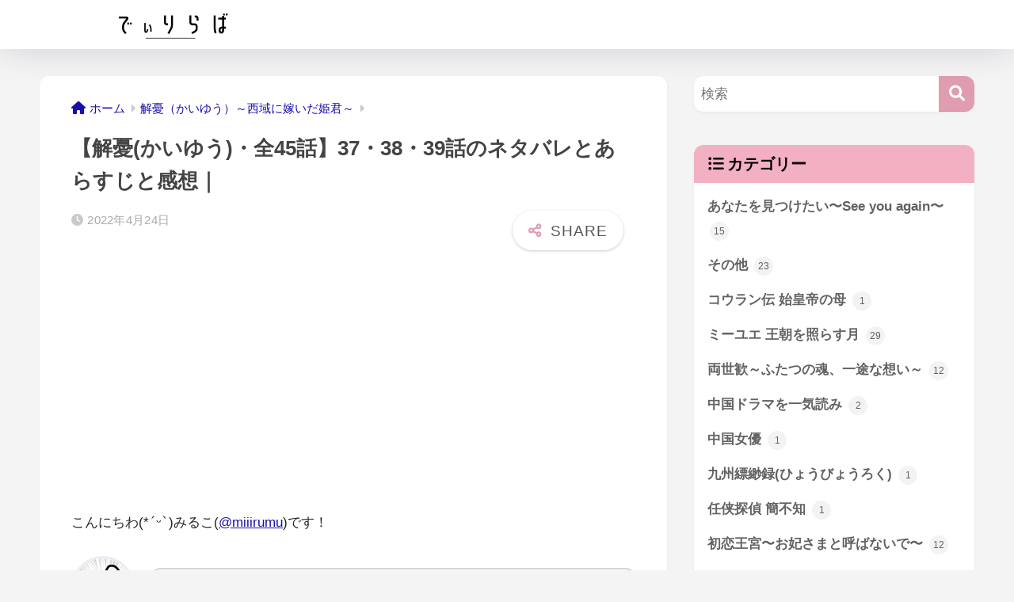

--- FILE ---
content_type: text/html; charset=UTF-8
request_url: https://monosirii.com/kaiyu-37/
body_size: 28556
content:

<!DOCTYPE html>
<html lang="ja">
<head>
  <meta charset="utf-8">
  <meta http-equiv="X-UA-Compatible" content="IE=edge">
  <meta name="HandheldFriendly" content="True">
  <meta name="MobileOptimized" content="320">
  <meta name="viewport" content="width=device-width, initial-scale=1, viewport-fit=cover"/>
  <meta name="msapplication-TileColor" content="#e09db0">
  <meta name="theme-color" content="#e09db0">
  <link rel="pingback" href="https://monosirii.com/xmlrpc.php">
  <title>【解憂(かいゆう)・全45話】37・38・39話のネタバレとあらすじと感想｜ | でぃりらば</title>
<meta name='robots' content='max-image-preview:large' />
	<style>img:is([sizes="auto" i], [sizes^="auto," i]) { contain-intrinsic-size: 3000px 1500px }</style>
	<link rel='dns-prefetch' href='//use.fontawesome.com' />
<link rel="alternate" type="application/rss+xml" title="でぃりらば &raquo; フィード" href="https://monosirii.com/feed/" />
<link rel="alternate" type="application/rss+xml" title="でぃりらば &raquo; コメントフィード" href="https://monosirii.com/comments/feed/" />
<script type="text/javascript">
/* <![CDATA[ */
window._wpemojiSettings = {"baseUrl":"https:\/\/s.w.org\/images\/core\/emoji\/15.1.0\/72x72\/","ext":".png","svgUrl":"https:\/\/s.w.org\/images\/core\/emoji\/15.1.0\/svg\/","svgExt":".svg","source":{"concatemoji":"https:\/\/monosirii.com\/wp-includes\/js\/wp-emoji-release.min.js?ver=6.8.1"}};
/*! This file is auto-generated */
!function(i,n){var o,s,e;function c(e){try{var t={supportTests:e,timestamp:(new Date).valueOf()};sessionStorage.setItem(o,JSON.stringify(t))}catch(e){}}function p(e,t,n){e.clearRect(0,0,e.canvas.width,e.canvas.height),e.fillText(t,0,0);var t=new Uint32Array(e.getImageData(0,0,e.canvas.width,e.canvas.height).data),r=(e.clearRect(0,0,e.canvas.width,e.canvas.height),e.fillText(n,0,0),new Uint32Array(e.getImageData(0,0,e.canvas.width,e.canvas.height).data));return t.every(function(e,t){return e===r[t]})}function u(e,t,n){switch(t){case"flag":return n(e,"\ud83c\udff3\ufe0f\u200d\u26a7\ufe0f","\ud83c\udff3\ufe0f\u200b\u26a7\ufe0f")?!1:!n(e,"\ud83c\uddfa\ud83c\uddf3","\ud83c\uddfa\u200b\ud83c\uddf3")&&!n(e,"\ud83c\udff4\udb40\udc67\udb40\udc62\udb40\udc65\udb40\udc6e\udb40\udc67\udb40\udc7f","\ud83c\udff4\u200b\udb40\udc67\u200b\udb40\udc62\u200b\udb40\udc65\u200b\udb40\udc6e\u200b\udb40\udc67\u200b\udb40\udc7f");case"emoji":return!n(e,"\ud83d\udc26\u200d\ud83d\udd25","\ud83d\udc26\u200b\ud83d\udd25")}return!1}function f(e,t,n){var r="undefined"!=typeof WorkerGlobalScope&&self instanceof WorkerGlobalScope?new OffscreenCanvas(300,150):i.createElement("canvas"),a=r.getContext("2d",{willReadFrequently:!0}),o=(a.textBaseline="top",a.font="600 32px Arial",{});return e.forEach(function(e){o[e]=t(a,e,n)}),o}function t(e){var t=i.createElement("script");t.src=e,t.defer=!0,i.head.appendChild(t)}"undefined"!=typeof Promise&&(o="wpEmojiSettingsSupports",s=["flag","emoji"],n.supports={everything:!0,everythingExceptFlag:!0},e=new Promise(function(e){i.addEventListener("DOMContentLoaded",e,{once:!0})}),new Promise(function(t){var n=function(){try{var e=JSON.parse(sessionStorage.getItem(o));if("object"==typeof e&&"number"==typeof e.timestamp&&(new Date).valueOf()<e.timestamp+604800&&"object"==typeof e.supportTests)return e.supportTests}catch(e){}return null}();if(!n){if("undefined"!=typeof Worker&&"undefined"!=typeof OffscreenCanvas&&"undefined"!=typeof URL&&URL.createObjectURL&&"undefined"!=typeof Blob)try{var e="postMessage("+f.toString()+"("+[JSON.stringify(s),u.toString(),p.toString()].join(",")+"));",r=new Blob([e],{type:"text/javascript"}),a=new Worker(URL.createObjectURL(r),{name:"wpTestEmojiSupports"});return void(a.onmessage=function(e){c(n=e.data),a.terminate(),t(n)})}catch(e){}c(n=f(s,u,p))}t(n)}).then(function(e){for(var t in e)n.supports[t]=e[t],n.supports.everything=n.supports.everything&&n.supports[t],"flag"!==t&&(n.supports.everythingExceptFlag=n.supports.everythingExceptFlag&&n.supports[t]);n.supports.everythingExceptFlag=n.supports.everythingExceptFlag&&!n.supports.flag,n.DOMReady=!1,n.readyCallback=function(){n.DOMReady=!0}}).then(function(){return e}).then(function(){var e;n.supports.everything||(n.readyCallback(),(e=n.source||{}).concatemoji?t(e.concatemoji):e.wpemoji&&e.twemoji&&(t(e.twemoji),t(e.wpemoji)))}))}((window,document),window._wpemojiSettings);
/* ]]> */
</script>
<link rel='stylesheet' id='sng-stylesheet-css' href='https://monosirii.com/wp-content/themes/sango-theme/style.min.css?version=3.9.11' type='text/css' media='all' />
<link rel='stylesheet' id='sng-option-css' href='https://monosirii.com/wp-content/themes/sango-theme/entry-option.min.css?version=3.9.11' type='text/css' media='all' />
<link rel='stylesheet' id='sng-old-css-css' href='https://monosirii.com/wp-content/themes/sango-theme/style-old.min.css?version=3.9.11' type='text/css' media='all' />
<link rel='stylesheet' id='sango_theme_gutenberg-style-css' href='https://monosirii.com/wp-content/themes/sango-theme/library/gutenberg/dist/build/style-blocks.css?version=3.9.11' type='text/css' media='all' />
<style id='sango_theme_gutenberg-style-inline-css' type='text/css'>
:root{--sgb-main-color:#e09db0;--sgb-pastel-color:#b4e0fa;--sgb-accent-color:#aedbef;--sgb-widget-title-color:#000000;--sgb-widget-title-bg-color:#f4b0c3;--sgb-bg-color:#f4f4f4;--wp--preset--color--sango-main:var(--sgb-main-color);--wp--preset--color--sango-pastel:var(--sgb-pastel-color);--wp--preset--color--sango-accent:var(--sgb-accent-color)}
</style>
<link rel='stylesheet' id='sng-fontawesome-css' href='https://use.fontawesome.com/releases/v6.1.1/css/all.css' type='text/css' media='all' />
<style id='wp-emoji-styles-inline-css' type='text/css'>

	img.wp-smiley, img.emoji {
		display: inline !important;
		border: none !important;
		box-shadow: none !important;
		height: 1em !important;
		width: 1em !important;
		margin: 0 0.07em !important;
		vertical-align: -0.1em !important;
		background: none !important;
		padding: 0 !important;
	}
</style>
<link rel='stylesheet' id='wp-block-library-css' href='https://monosirii.com/wp-includes/css/dist/block-library/style.min.css?ver=6.8.1' type='text/css' media='all' />
<style id='rinkerg-gutenberg-rinker-style-inline-css' type='text/css'>
.wp-block-create-block-block{background-color:#21759b;color:#fff;padding:2px}

</style>
<style id='global-styles-inline-css' type='text/css'>
:root{--wp--preset--aspect-ratio--square: 1;--wp--preset--aspect-ratio--4-3: 4/3;--wp--preset--aspect-ratio--3-4: 3/4;--wp--preset--aspect-ratio--3-2: 3/2;--wp--preset--aspect-ratio--2-3: 2/3;--wp--preset--aspect-ratio--16-9: 16/9;--wp--preset--aspect-ratio--9-16: 9/16;--wp--preset--color--black: #000000;--wp--preset--color--cyan-bluish-gray: #abb8c3;--wp--preset--color--white: #ffffff;--wp--preset--color--pale-pink: #f78da7;--wp--preset--color--vivid-red: #cf2e2e;--wp--preset--color--luminous-vivid-orange: #ff6900;--wp--preset--color--luminous-vivid-amber: #fcb900;--wp--preset--color--light-green-cyan: #7bdcb5;--wp--preset--color--vivid-green-cyan: #00d084;--wp--preset--color--pale-cyan-blue: #8ed1fc;--wp--preset--color--vivid-cyan-blue: #0693e3;--wp--preset--color--vivid-purple: #9b51e0;--wp--preset--color--sango-main: var(--sgb-main-color);--wp--preset--color--sango-pastel: var(--sgb-pastel-color);--wp--preset--color--sango-accent: var(--sgb-accent-color);--wp--preset--color--sango-blue: #009EF3;--wp--preset--color--sango-orange: #ffb36b;--wp--preset--color--sango-red: #f88080;--wp--preset--color--sango-green: #90d581;--wp--preset--color--sango-black: #333;--wp--preset--color--sango-gray: gray;--wp--preset--color--sango-silver: whitesmoke;--wp--preset--color--sango-light-blue: #b4e0fa;--wp--preset--color--sango-light-red: #ffebeb;--wp--preset--color--sango-light-orange: #fff9e6;--wp--preset--gradient--vivid-cyan-blue-to-vivid-purple: linear-gradient(135deg,rgba(6,147,227,1) 0%,rgb(155,81,224) 100%);--wp--preset--gradient--light-green-cyan-to-vivid-green-cyan: linear-gradient(135deg,rgb(122,220,180) 0%,rgb(0,208,130) 100%);--wp--preset--gradient--luminous-vivid-amber-to-luminous-vivid-orange: linear-gradient(135deg,rgba(252,185,0,1) 0%,rgba(255,105,0,1) 100%);--wp--preset--gradient--luminous-vivid-orange-to-vivid-red: linear-gradient(135deg,rgba(255,105,0,1) 0%,rgb(207,46,46) 100%);--wp--preset--gradient--very-light-gray-to-cyan-bluish-gray: linear-gradient(135deg,rgb(238,238,238) 0%,rgb(169,184,195) 100%);--wp--preset--gradient--cool-to-warm-spectrum: linear-gradient(135deg,rgb(74,234,220) 0%,rgb(151,120,209) 20%,rgb(207,42,186) 40%,rgb(238,44,130) 60%,rgb(251,105,98) 80%,rgb(254,248,76) 100%);--wp--preset--gradient--blush-light-purple: linear-gradient(135deg,rgb(255,206,236) 0%,rgb(152,150,240) 100%);--wp--preset--gradient--blush-bordeaux: linear-gradient(135deg,rgb(254,205,165) 0%,rgb(254,45,45) 50%,rgb(107,0,62) 100%);--wp--preset--gradient--luminous-dusk: linear-gradient(135deg,rgb(255,203,112) 0%,rgb(199,81,192) 50%,rgb(65,88,208) 100%);--wp--preset--gradient--pale-ocean: linear-gradient(135deg,rgb(255,245,203) 0%,rgb(182,227,212) 50%,rgb(51,167,181) 100%);--wp--preset--gradient--electric-grass: linear-gradient(135deg,rgb(202,248,128) 0%,rgb(113,206,126) 100%);--wp--preset--gradient--midnight: linear-gradient(135deg,rgb(2,3,129) 0%,rgb(40,116,252) 100%);--wp--preset--font-size--small: 13px;--wp--preset--font-size--medium: 20px;--wp--preset--font-size--large: 36px;--wp--preset--font-size--x-large: 42px;--wp--preset--font-family--default: "Helvetica", "Arial", "Hiragino Kaku Gothic ProN", "Hiragino Sans", YuGothic, "Yu Gothic", "メイリオ", Meiryo, sans-serif;--wp--preset--font-family--notosans: "Noto Sans JP", var(--wp--preset--font-family--default);--wp--preset--font-family--mplusrounded: "M PLUS Rounded 1c", var(--wp--preset--font-family--default);--wp--preset--font-family--dfont: "Quicksand", var(--wp--preset--font-family--default);--wp--preset--spacing--20: 0.44rem;--wp--preset--spacing--30: 0.67rem;--wp--preset--spacing--40: 1rem;--wp--preset--spacing--50: 1.5rem;--wp--preset--spacing--60: 2.25rem;--wp--preset--spacing--70: 3.38rem;--wp--preset--spacing--80: 5.06rem;--wp--preset--shadow--natural: 6px 6px 9px rgba(0, 0, 0, 0.2);--wp--preset--shadow--deep: 12px 12px 50px rgba(0, 0, 0, 0.4);--wp--preset--shadow--sharp: 6px 6px 0px rgba(0, 0, 0, 0.2);--wp--preset--shadow--outlined: 6px 6px 0px -3px rgba(255, 255, 255, 1), 6px 6px rgba(0, 0, 0, 1);--wp--preset--shadow--crisp: 6px 6px 0px rgba(0, 0, 0, 1);--wp--custom--wrap--width: 92%;--wp--custom--wrap--default-width: 800px;--wp--custom--wrap--content-width: 1180px;--wp--custom--wrap--max-width: var(--wp--custom--wrap--content-width);--wp--custom--wrap--side: 30%;--wp--custom--wrap--gap: 2em;--wp--custom--wrap--mobile--padding: 15px;--wp--custom--shadow--large: 0 15px 30px -7px rgba(0, 12, 66, 0.15 );--wp--custom--shadow--large-hover: 0 40px 50px -15px rgba(0, 12, 66, 0.2 );--wp--custom--shadow--medium: 0 6px 13px -3px rgba(0, 12, 66, 0.1), 0 0px 1px rgba(0,30,100, 0.1 );--wp--custom--shadow--medium-hover: 0 12px 45px -9px rgb(0 0 0 / 23%);--wp--custom--shadow--solid: 0 1px 2px 0 rgba(24, 44, 84, 0.1), 0 1px 3px 1px rgba(24, 44, 84, 0.1);--wp--custom--shadow--solid-hover: 0 2px 4px 0 rgba(24, 44, 84, 0.1), 0 2px 8px 0 rgba(24, 44, 84, 0.1);--wp--custom--shadow--small: 0 2px 4px #4385bb12;--wp--custom--rounded--medium: 12px;--wp--custom--rounded--small: 6px;--wp--custom--widget--padding-horizontal: 18px;--wp--custom--widget--padding-vertical: 6px;--wp--custom--widget--icon-margin: 6px;--wp--custom--widget--gap: 2.5em;--wp--custom--entry--gap: 1.5rem;--wp--custom--entry--gap-mobile: 1rem;--wp--custom--entry--border-color: #eaedf2;--wp--custom--animation--fade-in: fadeIn 0.7s ease 0s 1 normal;--wp--custom--animation--header: fadeHeader 1s ease 0s 1 normal;--wp--custom--transition--default: 0.3s ease-in-out;--wp--custom--totop--opacity: 0.6;--wp--custom--totop--right: 18px;--wp--custom--totop--bottom: 20px;--wp--custom--totop--mobile--right: 15px;--wp--custom--totop--mobile--bottom: 10px;--wp--custom--toc--button--opacity: 0.6;--wp--custom--footer--column-gap: 40px;}:root { --wp--style--global--content-size: 900px;--wp--style--global--wide-size: 980px; }:where(body) { margin: 0; }.wp-site-blocks > .alignleft { float: left; margin-right: 2em; }.wp-site-blocks > .alignright { float: right; margin-left: 2em; }.wp-site-blocks > .aligncenter { justify-content: center; margin-left: auto; margin-right: auto; }:where(.wp-site-blocks) > * { margin-block-start: 1.5rem; margin-block-end: 0; }:where(.wp-site-blocks) > :first-child { margin-block-start: 0; }:where(.wp-site-blocks) > :last-child { margin-block-end: 0; }:root { --wp--style--block-gap: 1.5rem; }:root :where(.is-layout-flow) > :first-child{margin-block-start: 0;}:root :where(.is-layout-flow) > :last-child{margin-block-end: 0;}:root :where(.is-layout-flow) > *{margin-block-start: 1.5rem;margin-block-end: 0;}:root :where(.is-layout-constrained) > :first-child{margin-block-start: 0;}:root :where(.is-layout-constrained) > :last-child{margin-block-end: 0;}:root :where(.is-layout-constrained) > *{margin-block-start: 1.5rem;margin-block-end: 0;}:root :where(.is-layout-flex){gap: 1.5rem;}:root :where(.is-layout-grid){gap: 1.5rem;}.is-layout-flow > .alignleft{float: left;margin-inline-start: 0;margin-inline-end: 2em;}.is-layout-flow > .alignright{float: right;margin-inline-start: 2em;margin-inline-end: 0;}.is-layout-flow > .aligncenter{margin-left: auto !important;margin-right: auto !important;}.is-layout-constrained > .alignleft{float: left;margin-inline-start: 0;margin-inline-end: 2em;}.is-layout-constrained > .alignright{float: right;margin-inline-start: 2em;margin-inline-end: 0;}.is-layout-constrained > .aligncenter{margin-left: auto !important;margin-right: auto !important;}.is-layout-constrained > :where(:not(.alignleft):not(.alignright):not(.alignfull)){max-width: var(--wp--style--global--content-size);margin-left: auto !important;margin-right: auto !important;}.is-layout-constrained > .alignwide{max-width: var(--wp--style--global--wide-size);}body .is-layout-flex{display: flex;}.is-layout-flex{flex-wrap: wrap;align-items: center;}.is-layout-flex > :is(*, div){margin: 0;}body .is-layout-grid{display: grid;}.is-layout-grid > :is(*, div){margin: 0;}body{font-family: var(--sgb-font-family);padding-top: 0px;padding-right: 0px;padding-bottom: 0px;padding-left: 0px;}a:where(:not(.wp-element-button)){text-decoration: underline;}:root :where(.wp-element-button, .wp-block-button__link){background-color: #32373c;border-width: 0;color: #fff;font-family: inherit;font-size: inherit;line-height: inherit;padding: calc(0.667em + 2px) calc(1.333em + 2px);text-decoration: none;}.has-black-color{color: var(--wp--preset--color--black) !important;}.has-cyan-bluish-gray-color{color: var(--wp--preset--color--cyan-bluish-gray) !important;}.has-white-color{color: var(--wp--preset--color--white) !important;}.has-pale-pink-color{color: var(--wp--preset--color--pale-pink) !important;}.has-vivid-red-color{color: var(--wp--preset--color--vivid-red) !important;}.has-luminous-vivid-orange-color{color: var(--wp--preset--color--luminous-vivid-orange) !important;}.has-luminous-vivid-amber-color{color: var(--wp--preset--color--luminous-vivid-amber) !important;}.has-light-green-cyan-color{color: var(--wp--preset--color--light-green-cyan) !important;}.has-vivid-green-cyan-color{color: var(--wp--preset--color--vivid-green-cyan) !important;}.has-pale-cyan-blue-color{color: var(--wp--preset--color--pale-cyan-blue) !important;}.has-vivid-cyan-blue-color{color: var(--wp--preset--color--vivid-cyan-blue) !important;}.has-vivid-purple-color{color: var(--wp--preset--color--vivid-purple) !important;}.has-sango-main-color{color: var(--wp--preset--color--sango-main) !important;}.has-sango-pastel-color{color: var(--wp--preset--color--sango-pastel) !important;}.has-sango-accent-color{color: var(--wp--preset--color--sango-accent) !important;}.has-sango-blue-color{color: var(--wp--preset--color--sango-blue) !important;}.has-sango-orange-color{color: var(--wp--preset--color--sango-orange) !important;}.has-sango-red-color{color: var(--wp--preset--color--sango-red) !important;}.has-sango-green-color{color: var(--wp--preset--color--sango-green) !important;}.has-sango-black-color{color: var(--wp--preset--color--sango-black) !important;}.has-sango-gray-color{color: var(--wp--preset--color--sango-gray) !important;}.has-sango-silver-color{color: var(--wp--preset--color--sango-silver) !important;}.has-sango-light-blue-color{color: var(--wp--preset--color--sango-light-blue) !important;}.has-sango-light-red-color{color: var(--wp--preset--color--sango-light-red) !important;}.has-sango-light-orange-color{color: var(--wp--preset--color--sango-light-orange) !important;}.has-black-background-color{background-color: var(--wp--preset--color--black) !important;}.has-cyan-bluish-gray-background-color{background-color: var(--wp--preset--color--cyan-bluish-gray) !important;}.has-white-background-color{background-color: var(--wp--preset--color--white) !important;}.has-pale-pink-background-color{background-color: var(--wp--preset--color--pale-pink) !important;}.has-vivid-red-background-color{background-color: var(--wp--preset--color--vivid-red) !important;}.has-luminous-vivid-orange-background-color{background-color: var(--wp--preset--color--luminous-vivid-orange) !important;}.has-luminous-vivid-amber-background-color{background-color: var(--wp--preset--color--luminous-vivid-amber) !important;}.has-light-green-cyan-background-color{background-color: var(--wp--preset--color--light-green-cyan) !important;}.has-vivid-green-cyan-background-color{background-color: var(--wp--preset--color--vivid-green-cyan) !important;}.has-pale-cyan-blue-background-color{background-color: var(--wp--preset--color--pale-cyan-blue) !important;}.has-vivid-cyan-blue-background-color{background-color: var(--wp--preset--color--vivid-cyan-blue) !important;}.has-vivid-purple-background-color{background-color: var(--wp--preset--color--vivid-purple) !important;}.has-sango-main-background-color{background-color: var(--wp--preset--color--sango-main) !important;}.has-sango-pastel-background-color{background-color: var(--wp--preset--color--sango-pastel) !important;}.has-sango-accent-background-color{background-color: var(--wp--preset--color--sango-accent) !important;}.has-sango-blue-background-color{background-color: var(--wp--preset--color--sango-blue) !important;}.has-sango-orange-background-color{background-color: var(--wp--preset--color--sango-orange) !important;}.has-sango-red-background-color{background-color: var(--wp--preset--color--sango-red) !important;}.has-sango-green-background-color{background-color: var(--wp--preset--color--sango-green) !important;}.has-sango-black-background-color{background-color: var(--wp--preset--color--sango-black) !important;}.has-sango-gray-background-color{background-color: var(--wp--preset--color--sango-gray) !important;}.has-sango-silver-background-color{background-color: var(--wp--preset--color--sango-silver) !important;}.has-sango-light-blue-background-color{background-color: var(--wp--preset--color--sango-light-blue) !important;}.has-sango-light-red-background-color{background-color: var(--wp--preset--color--sango-light-red) !important;}.has-sango-light-orange-background-color{background-color: var(--wp--preset--color--sango-light-orange) !important;}.has-black-border-color{border-color: var(--wp--preset--color--black) !important;}.has-cyan-bluish-gray-border-color{border-color: var(--wp--preset--color--cyan-bluish-gray) !important;}.has-white-border-color{border-color: var(--wp--preset--color--white) !important;}.has-pale-pink-border-color{border-color: var(--wp--preset--color--pale-pink) !important;}.has-vivid-red-border-color{border-color: var(--wp--preset--color--vivid-red) !important;}.has-luminous-vivid-orange-border-color{border-color: var(--wp--preset--color--luminous-vivid-orange) !important;}.has-luminous-vivid-amber-border-color{border-color: var(--wp--preset--color--luminous-vivid-amber) !important;}.has-light-green-cyan-border-color{border-color: var(--wp--preset--color--light-green-cyan) !important;}.has-vivid-green-cyan-border-color{border-color: var(--wp--preset--color--vivid-green-cyan) !important;}.has-pale-cyan-blue-border-color{border-color: var(--wp--preset--color--pale-cyan-blue) !important;}.has-vivid-cyan-blue-border-color{border-color: var(--wp--preset--color--vivid-cyan-blue) !important;}.has-vivid-purple-border-color{border-color: var(--wp--preset--color--vivid-purple) !important;}.has-sango-main-border-color{border-color: var(--wp--preset--color--sango-main) !important;}.has-sango-pastel-border-color{border-color: var(--wp--preset--color--sango-pastel) !important;}.has-sango-accent-border-color{border-color: var(--wp--preset--color--sango-accent) !important;}.has-sango-blue-border-color{border-color: var(--wp--preset--color--sango-blue) !important;}.has-sango-orange-border-color{border-color: var(--wp--preset--color--sango-orange) !important;}.has-sango-red-border-color{border-color: var(--wp--preset--color--sango-red) !important;}.has-sango-green-border-color{border-color: var(--wp--preset--color--sango-green) !important;}.has-sango-black-border-color{border-color: var(--wp--preset--color--sango-black) !important;}.has-sango-gray-border-color{border-color: var(--wp--preset--color--sango-gray) !important;}.has-sango-silver-border-color{border-color: var(--wp--preset--color--sango-silver) !important;}.has-sango-light-blue-border-color{border-color: var(--wp--preset--color--sango-light-blue) !important;}.has-sango-light-red-border-color{border-color: var(--wp--preset--color--sango-light-red) !important;}.has-sango-light-orange-border-color{border-color: var(--wp--preset--color--sango-light-orange) !important;}.has-vivid-cyan-blue-to-vivid-purple-gradient-background{background: var(--wp--preset--gradient--vivid-cyan-blue-to-vivid-purple) !important;}.has-light-green-cyan-to-vivid-green-cyan-gradient-background{background: var(--wp--preset--gradient--light-green-cyan-to-vivid-green-cyan) !important;}.has-luminous-vivid-amber-to-luminous-vivid-orange-gradient-background{background: var(--wp--preset--gradient--luminous-vivid-amber-to-luminous-vivid-orange) !important;}.has-luminous-vivid-orange-to-vivid-red-gradient-background{background: var(--wp--preset--gradient--luminous-vivid-orange-to-vivid-red) !important;}.has-very-light-gray-to-cyan-bluish-gray-gradient-background{background: var(--wp--preset--gradient--very-light-gray-to-cyan-bluish-gray) !important;}.has-cool-to-warm-spectrum-gradient-background{background: var(--wp--preset--gradient--cool-to-warm-spectrum) !important;}.has-blush-light-purple-gradient-background{background: var(--wp--preset--gradient--blush-light-purple) !important;}.has-blush-bordeaux-gradient-background{background: var(--wp--preset--gradient--blush-bordeaux) !important;}.has-luminous-dusk-gradient-background{background: var(--wp--preset--gradient--luminous-dusk) !important;}.has-pale-ocean-gradient-background{background: var(--wp--preset--gradient--pale-ocean) !important;}.has-electric-grass-gradient-background{background: var(--wp--preset--gradient--electric-grass) !important;}.has-midnight-gradient-background{background: var(--wp--preset--gradient--midnight) !important;}.has-small-font-size{font-size: var(--wp--preset--font-size--small) !important;}.has-medium-font-size{font-size: var(--wp--preset--font-size--medium) !important;}.has-large-font-size{font-size: var(--wp--preset--font-size--large) !important;}.has-x-large-font-size{font-size: var(--wp--preset--font-size--x-large) !important;}.has-default-font-family{font-family: var(--wp--preset--font-family--default) !important;}.has-notosans-font-family{font-family: var(--wp--preset--font-family--notosans) !important;}.has-mplusrounded-font-family{font-family: var(--wp--preset--font-family--mplusrounded) !important;}.has-dfont-font-family{font-family: var(--wp--preset--font-family--dfont) !important;}
:root :where(.wp-block-button .wp-block-button__link){background-color: var(--wp--preset--color--sango-main);border-radius: var(--wp--custom--rounded--medium);color: #fff;font-size: 18px;font-weight: 600;padding-top: 0.4em;padding-right: 1.3em;padding-bottom: 0.4em;padding-left: 1.3em;}
:root :where(.wp-block-pullquote){font-size: 1.5em;line-height: 1.6;}
</style>
<link rel='stylesheet' id='child-style-css' href='https://monosirii.com/wp-content/themes/sango-theme-child/style.css' type='text/css' media='all' />
<style id='akismet-widget-style-inline-css' type='text/css'>

			.a-stats {
				--akismet-color-mid-green: #357b49;
				--akismet-color-white: #fff;
				--akismet-color-light-grey: #f6f7f7;

				max-width: 350px;
				width: auto;
			}

			.a-stats * {
				all: unset;
				box-sizing: border-box;
			}

			.a-stats strong {
				font-weight: 600;
			}

			.a-stats a.a-stats__link,
			.a-stats a.a-stats__link:visited,
			.a-stats a.a-stats__link:active {
				background: var(--akismet-color-mid-green);
				border: none;
				box-shadow: none;
				border-radius: 8px;
				color: var(--akismet-color-white);
				cursor: pointer;
				display: block;
				font-family: -apple-system, BlinkMacSystemFont, 'Segoe UI', 'Roboto', 'Oxygen-Sans', 'Ubuntu', 'Cantarell', 'Helvetica Neue', sans-serif;
				font-weight: 500;
				padding: 12px;
				text-align: center;
				text-decoration: none;
				transition: all 0.2s ease;
			}

			/* Extra specificity to deal with TwentyTwentyOne focus style */
			.widget .a-stats a.a-stats__link:focus {
				background: var(--akismet-color-mid-green);
				color: var(--akismet-color-white);
				text-decoration: none;
			}

			.a-stats a.a-stats__link:hover {
				filter: brightness(110%);
				box-shadow: 0 4px 12px rgba(0, 0, 0, 0.06), 0 0 2px rgba(0, 0, 0, 0.16);
			}

			.a-stats .count {
				color: var(--akismet-color-white);
				display: block;
				font-size: 1.5em;
				line-height: 1.4;
				padding: 0 13px;
				white-space: nowrap;
			}
		
</style>
<script type="text/javascript" src="https://monosirii.com/wp-includes/js/jquery/jquery.min.js?ver=3.7.1" id="jquery-core-js"></script>
<script type="text/javascript" src="https://monosirii.com/wp-includes/js/jquery/jquery-migrate.min.js?ver=3.4.1" id="jquery-migrate-js"></script>
<script type="text/javascript" src="https://monosirii.com/wp-content/plugins/yyi-rinker/js/event-tracking.js?v=1.11.1" id="yyi_rinker_event_tracking_script-js"></script>
<link rel="https://api.w.org/" href="https://monosirii.com/wp-json/" /><link rel="alternate" title="JSON" type="application/json" href="https://monosirii.com/wp-json/wp/v2/posts/8636" /><link rel="EditURI" type="application/rsd+xml" title="RSD" href="https://monosirii.com/xmlrpc.php?rsd" />
<link rel="canonical" href="https://monosirii.com/kaiyu-37/" />
<link rel='shortlink' href='https://monosirii.com/?p=8636' />
<link rel="alternate" title="oEmbed (JSON)" type="application/json+oembed" href="https://monosirii.com/wp-json/oembed/1.0/embed?url=https%3A%2F%2Fmonosirii.com%2Fkaiyu-37%2F" />
<link rel="alternate" title="oEmbed (XML)" type="text/xml+oembed" href="https://monosirii.com/wp-json/oembed/1.0/embed?url=https%3A%2F%2Fmonosirii.com%2Fkaiyu-37%2F&#038;format=xml" />
<script type="text/javascript" language="javascript">
    var vc_pid = "886584749";
</script><script type="text/javascript" src="//aml.valuecommerce.com/vcdal.js" async></script><style>
.yyi-rinker-img-s .yyi-rinker-image {
	width: 56px;
	min-width: 56px;
	margin:auto;
}
.yyi-rinker-img-m .yyi-rinker-image {
	width: 175px;
	min-width: 175px;
	margin:auto;
}
.yyi-rinker-img-l .yyi-rinker-image {
	width: 200px;
	min-width: 200px;
	margin:auto;
}
.yyi-rinker-img-s .yyi-rinker-image img.yyi-rinker-main-img {
	width: auto;
	max-height: 56px;
}
.yyi-rinker-img-m .yyi-rinker-image img.yyi-rinker-main-img {
	width: auto;
	max-height: 170px;
}
.yyi-rinker-img-l .yyi-rinker-image img.yyi-rinker-main-img {
	width: auto;
	max-height: 200px;
}

div.yyi-rinker-contents div.yyi-rinker-box ul.yyi-rinker-links li {
    list-style: none;
}
div.yyi-rinker-contents ul.yyi-rinker-links {
	border: none;
}
div.yyi-rinker-contents ul.yyi-rinker-links li a {
	text-decoration: none;
}
div.yyi-rinker-contents {
    margin: 2em 0;
}
div.yyi-rinker-contents div.yyi-rinker-box {
    display: flex;
    padding: 26px 26px 0;
    border: 3px solid #f5f5f5;
    box-sizing: border-box;
}
@media (min-width: 768px) {
    div.yyi-rinker-contents div.yyi-rinker-box {
        padding: 26px 26px 0;
    }
}
@media (max-width: 767px) {
    div.yyi-rinker-contents div.yyi-rinker-box {
        flex-direction: column;
        padding: 26px 14px 0;
    }
}
div.yyi-rinker-box div.yyi-rinker-image {
    display: flex;
    flex: none;
}
div.yyi-rinker-box div.yyi-rinker-image a {
    display: inline-block;
    height: fit-content;
    margin-bottom: 26px;
}
div.yyi-rinker-image img.yyi-rinker-main-img {
    display: block;
    max-width: 100%;
    height: auto;
}
div.yyi-rinker-img-s img.yyi-rinker-main-img {
    width: 56px;
}
div.yyi-rinker-img-m img.yyi-rinker-main-img {
    width: 120px;
}
div.yyi-rinker-img-l img.yyi-rinker-main-img {
    width: 200px;
}
div.yyi-rinker-box div.yyi-rinker-info {
    display: flex;
    width: 100%;
    flex-direction: column;
}
@media (min-width: 768px) {
    div.yyi-rinker-box div.yyi-rinker-info {
        padding-left: 26px;
    }
}
@media (max-width: 767px) {
    div.yyi-rinker-box div.yyi-rinker-info {
        text-align: center;
    }
}
div.yyi-rinker-info div.yyi-rinker-title a {
    color: #333;
    font-weight: 600;
    font-size: 18px;
    text-decoration: none;
}
div.yyi-rinker-info div.yyi-rinker-detail {
    display: flex;
    flex-direction: column;
    padding: 8px 0 12px;
}
div.yyi-rinker-detail div:not(:last-child) {
    padding-bottom: 8px;
}
div.yyi-rinker-detail div.credit-box {
    font-size: 12px;
}
div.yyi-rinker-detail div.credit-box a {
    text-decoration: underline;
}
div.yyi-rinker-detail div.brand,
div.yyi-rinker-detail div.price-box {
    font-size: 14px;
}
@media (max-width: 767px) {
    div.price-box span.price {
        display: block;
    }
}
div.yyi-rinker-info div.free-text {
    order: 2;
    padding-top: 8px;
    font-size: 16px;
}
div.yyi-rinker-info ul.yyi-rinker-links {
    display: flex;
    flex-wrap: wrap;
    margin: 0 0 14px;
    padding: 0;
    list-style-type: none;
}
div.yyi-rinker-info ul.yyi-rinker-links li {
    display: inherit;
    flex-direction: column;
    align-self: flex-end;
    text-align: center;
}
@media (min-width: 768px) {
    div.yyi-rinker-info ul.yyi-rinker-links li:not(:last-child){
        margin-right: 8px;
    }
    div.yyi-rinker-info ul.yyi-rinker-links li {
        margin-bottom: 12px;
    }
}
@media (max-width: 767px) {
    div.yyi-rinker-info ul.yyi-rinker-links li {
        width: 100%;
        margin-bottom: 10px;
    }
}
ul.yyi-rinker-links li.amazonkindlelink a {
    background-color: #37475a;
}
ul.yyi-rinker-links li.amazonlink a {
    background-color: #f9bf51;
}
ul.yyi-rinker-links li.rakutenlink a {
    background-color: #d53a3a;
}
ul.yyi-rinker-links li.yahoolink a {
    background-color: #76c2f3;
}
ul.yyi-rinker-links li.mercarilink a {
    background-color: #ff0211;
}
ul.yyi-rinker-links li.freelink1 a {
    background-color: #5db49f;
}
ul.yyi-rinker-links li.freelink2 a {
    background-color: #7e77c1;
}
ul.yyi-rinker-links li.freelink3 a {
    background-color: #3974be;
}
ul.yyi-rinker-links li.freelink4 a {
    background-color: #333;
}
ul.yyi-rinker-links a.yyi-rinker-link {
    display: flex;
    position: relative;
    width: 100%;
    min-height: 38px;
    overflow-x: hidden;
    flex-wrap: wrap-reverse;
    justify-content: center;
    align-items: center;
    border-radius: 2px;
    box-shadow: 0 1px 6px 0 rgba(0,0,0,0.12);
    color: #fff;
    font-weight: 600;
    font-size: 14px;
    white-space: nowrap;
    transition: 0.3s ease-out;
    box-sizing: border-box;
}
ul.yyi-rinker-links a.yyi-rinker-link:after {
    position: absolute;
    right: 12px;
    width: 6px;
    height: 6px;
    border-top: 2px solid;
    border-right: 2px solid;
    content: "";
    transform: rotate(45deg);
    box-sizing: border-box;
}
ul.yyi-rinker-links a.yyi-rinker-link:hover {
    box-shadow: 0 4px 6px 2px rgba(0,0,0,0.12);
    transform: translateY(-2px);
}
@media (min-width: 768px) {
    ul.yyi-rinker-links a.yyi-rinker-link {
        padding: 6px 24px;
    }
}
@media (max-width: 767px) {
    ul.yyi-rinker-links a.yyi-rinker-link {
        padding: 10px 24px;
    }
}</style><style>
.yyi-rinker-images {
    display: flex;
    justify-content: center;
    align-items: center;
    position: relative;

}
div.yyi-rinker-image img.yyi-rinker-main-img.hidden {
    display: none;
}

.yyi-rinker-images-arrow {
    cursor: pointer;
    position: absolute;
    top: 50%;
    display: block;
    margin-top: -11px;
    opacity: 0.6;
    width: 22px;
}

.yyi-rinker-images-arrow-left{
    left: -10px;
}
.yyi-rinker-images-arrow-right{
    right: -10px;
}

.yyi-rinker-images-arrow-left.hidden {
    display: none;
}

.yyi-rinker-images-arrow-right.hidden {
    display: none;
}
div.yyi-rinker-contents.yyi-rinker-design-tate  div.yyi-rinker-box{
    flex-direction: column;
}

div.yyi-rinker-contents.yyi-rinker-design-slim div.yyi-rinker-box .yyi-rinker-links {
    flex-direction: column;
}

div.yyi-rinker-contents.yyi-rinker-design-slim div.yyi-rinker-info {
    width: 100%;
}

div.yyi-rinker-contents.yyi-rinker-design-slim .yyi-rinker-title {
    text-align: center;
}

div.yyi-rinker-contents.yyi-rinker-design-slim .yyi-rinker-links {
    text-align: center;
}
div.yyi-rinker-contents.yyi-rinker-design-slim .yyi-rinker-image {
    margin: auto;
}

div.yyi-rinker-contents.yyi-rinker-design-slim div.yyi-rinker-info ul.yyi-rinker-links li {
	align-self: stretch;
}
div.yyi-rinker-contents.yyi-rinker-design-slim div.yyi-rinker-box div.yyi-rinker-info {
	padding: 0;
}
div.yyi-rinker-contents.yyi-rinker-design-slim div.yyi-rinker-box {
	flex-direction: column;
	padding: 14px 5px 0;
}

.yyi-rinker-design-slim div.yyi-rinker-box div.yyi-rinker-info {
	text-align: center;
}

.yyi-rinker-design-slim div.price-box span.price {
	display: block;
}

div.yyi-rinker-contents.yyi-rinker-design-slim div.yyi-rinker-info div.yyi-rinker-title a{
	font-size:16px;
}

div.yyi-rinker-contents.yyi-rinker-design-slim ul.yyi-rinker-links li.amazonkindlelink:before,  div.yyi-rinker-contents.yyi-rinker-design-slim ul.yyi-rinker-links li.amazonlink:before,  div.yyi-rinker-contents.yyi-rinker-design-slim ul.yyi-rinker-links li.rakutenlink:before, div.yyi-rinker-contents.yyi-rinker-design-slim ul.yyi-rinker-links li.yahoolink:before, div.yyi-rinker-contents.yyi-rinker-design-slim ul.yyi-rinker-links li.mercarilink:before {
	font-size:12px;
}

div.yyi-rinker-contents.yyi-rinker-design-slim ul.yyi-rinker-links li a {
	font-size: 13px;
}
.entry-content ul.yyi-rinker-links li {
	padding: 0;
}

div.yyi-rinker-contents .yyi-rinker-attention.attention_desing_right_ribbon {
    width: 89px;
    height: 91px;
    position: absolute;
    top: -1px;
    right: -1px;
    left: auto;
    overflow: hidden;
}

div.yyi-rinker-contents .yyi-rinker-attention.attention_desing_right_ribbon span {
    display: inline-block;
    width: 146px;
    position: absolute;
    padding: 4px 0;
    left: -13px;
    top: 12px;
    text-align: center;
    font-size: 12px;
    line-height: 24px;
    -webkit-transform: rotate(45deg);
    transform: rotate(45deg);
    box-shadow: 0 1px 3px rgba(0, 0, 0, 0.2);
}

div.yyi-rinker-contents .yyi-rinker-attention.attention_desing_right_ribbon {
    background: none;
}
.yyi-rinker-attention.attention_desing_right_ribbon .yyi-rinker-attention-after,
.yyi-rinker-attention.attention_desing_right_ribbon .yyi-rinker-attention-before{
display:none;
}
div.yyi-rinker-use-right_ribbon div.yyi-rinker-title {
    margin-right: 2rem;
}

ul.yyi-rinker-links li.mercarilink a {
    background-color: #ff0211;
}
.yyi-rinker-design-slim div.yyi-rinker-info ul.yyi-rinker-links li {
	width: 100%;
	margin-bottom: 10px;
}
 .yyi-rinker-design-slim ul.yyi-rinker-links a.yyi-rinker-link {
	padding: 10px 24px;
}

/** ver1.9.2 以降追加 **/
.yyi-rinker-contents .yyi-rinker-info {
    padding-left: 10px;
}
.yyi-rinker-img-s .yyi-rinker-image .yyi-rinker-images img{
    max-height: 75px;
}
.yyi-rinker-img-m .yyi-rinker-image .yyi-rinker-images img{
    max-height: 175px;
}
.yyi-rinker-img-l .yyi-rinker-image .yyi-rinker-images img{
    max-height: 200px;
}
div.yyi-rinker-contents div.yyi-rinker-image {
    flex-direction: column;
    align-items: center;
}
div.yyi-rinker-contents ul.yyi-rinker-thumbnails {
    display: flex;
    flex-direction: row;
    flex-wrap : wrap;
    list-style: none;
    border:none;
    padding: 0;
    margin: 5px 0;
}
div.yyi-rinker-contents ul.yyi-rinker-thumbnails li{
    cursor: pointer;
    height: 32px;
    text-align: center;
    vertical-align: middle;
    width: 32px;
    border:none;
    padding: 0;
    margin: 0;
    box-sizing: content-box;
}
div.yyi-rinker-contents ul.yyi-rinker-thumbnails li img {
    vertical-align: middle;
}

div.yyi-rinker-contents ul.yyi-rinker-thumbnails li {
    border: 1px solid #fff;
}
div.yyi-rinker-contents ul.yyi-rinker-thumbnails li.thumb-active {
    border: 1px solid #eee;
}

/* ここから　mini */
div.yyi-rinker-contents.yyi-rinker-design-mini {
    border: none;
    box-shadow: none;
    background-color: transparent;
}

/* ボタン非表示 */
.yyi-rinker-design-mini div.yyi-rinker-info ul.yyi-rinker-links,
.yyi-rinker-design-mini div.yyi-rinker-info .brand,
.yyi-rinker-design-mini div.yyi-rinker-info .price-box {
    display: none;
}

div.yyi-rinker-contents.yyi-rinker-design-mini .credit-box{
    text-align: right;
}

div.yyi-rinker-contents.yyi-rinker-design-mini div.yyi-rinker-info {
    width:100%;
}
.yyi-rinker-design-mini div.yyi-rinker-info div.yyi-rinker-title {
    line-height: 1.2;
    min-height: 2.4em;
    margin-bottom: 0;
}
.yyi-rinker-design-mini div.yyi-rinker-info div.yyi-rinker-title a {
    font-size: 12px;
    text-decoration: none;
    text-decoration: underline;
}
div.yyi-rinker-contents.yyi-rinker-design-mini {
    position: relative;
    max-width: 100%;
    border: none;
    border-radius: 12px;
    box-shadow: 0 1px 6px rgb(0 0 0 / 12%);
    background-color: #fff;
}

div.yyi-rinker-contents.yyi-rinker-design-mini div.yyi-rinker-box {
    border: none;
}

.yyi-rinker-design-mini div.yyi-rinker-image {
    width: 60px;
    min-width: 60px;

}
div.yyi-rinker-design-mini div.yyi-rinker-image img.yyi-rinker-main-img{
    max-height: 3.6em;
}
.yyi-rinker-design-mini div.yyi-rinker-detail div.credit-box {
    font-size: 10px;
}
.yyi-rinker-design-mini div.yyi-rinker-detail div.brand,
.yyi-rinker-design-mini div.yyi-rinker-detail div.price-box {
    font-size: 10px;
}
.yyi-rinker-design-mini div.yyi-rinker-info div.yyi-rinker-detail {
    padding: 0;
}
.yyi-rinker-design-mini div.yyi-rinker-detail div:not(:last-child) {
    padding-bottom: 0;
}
.yyi-rinker-design-mini div.yyi-rinker-box div.yyi-rinker-image a {
    margin-bottom: 16px;
}
@media (min-width: 768px){
    div.yyi-rinker-contents.yyi-rinker-design-mini div.yyi-rinker-box {
        padding: 12px;
    }
    .yyi-rinker-design-mini div.yyi-rinker-box div.yyi-rinker-info {
        justify-content: center;
        padding-left: 24px;
    }
}
@media (max-width: 767px){
    div.yyi-rinker-contents.yyi-rinker-design-mini {
        max-width:100%;
    }
    div.yyi-rinker-contents.yyi-rinker-design-mini div.yyi-rinker-box {
        flex-direction: row;
        padding: 12px;
    }
    .yyi-rinker-design-mini div.yyi-rinker-box div.yyi-rinker-info {
        justify-content: center;
        margin-bottom: 16px;
        padding-left: 16px;
        text-align: left;
    }
}
/* 1.9.5以降 */
div.yyi-rinker-contents {
    position: relative;
    overflow: visible;
}
div.yyi-rinker-contents .yyi-rinker-attention {
    display: inline;
    line-height: 30px;
    position: absolute;
    top: -10px;
    left: -9px;
    min-width: 60px;
    padding: 0;
    height: 30px;
    text-align: center;
    font-weight: 600;
    color: #ffffff;
    background: #fea724;
    z-index: 10;
}

div.yyi-rinker-contents .yyi-rinker-attention span{
    padding: 0 15px;
}

.yyi-rinker-attention-before, .yyi-rinker-attention-after {
	display: inline;
    position: absolute;
    content: '';
}

.yyi-rinker-attention-before {
    bottom: -8px;
    left: 0.1px;
    width: 0;
    height: 0;
    border-top: 9px solid;
    border-top-color: inherit;
    border-left: 9px solid transparent;
    z-index: 1;
}

.yyi-rinker-attention-after {
    top: 0;
    right: -14.5px;
    width: 0;
    height: 0;
    border-top: 15px solid transparent;
    border-bottom: 15px solid transparent;
    border-left: 15px solid;
    border-left-color: inherit;
}

div.yyi-rinker-contents .yyi-rinker-attention.attention_desing_circle{
    display: flex;
    position: absolute;
 	top: -20px;
    left: -20px;
    width: 60px;
    height: 60px;
    min-width: auto;
    min-height: auto;
    justify-content: center;
    align-items: center;
    border-radius: 50%;
    color: #fff;
    background: #fea724;
    font-weight: 600;
    font-size: 17px;
}

div.yyi-rinker-contents.yyi-rinker-design-mini .yyi-rinker-attention.attention_desing_circle{
    top: -18px;
    left: -18px;
    width: 36px;
    height: 36px;
    font-size: 12px;
}


div.yyi-rinker-contents .yyi-rinker-attention.attention_desing_circle{
}

div.yyi-rinker-contents .yyi-rinker-attention.attention_desing_circle span {
	padding: 0;
}

div.yyi-rinker-contents .yyi-rinker-attention.attention_desing_circle .yyi-rinker-attention-after,
div.yyi-rinker-contents .yyi-rinker-attention.attention_desing_circle .yyi-rinker-attention-before{
	display: none;
}

</style><meta name="description" content="解憂(かいゆう)ネタバレ 第話" /><meta property="og:title" content="【解憂(かいゆう)・全45話】37・38・39話のネタバレとあらすじと感想｜" />
<meta property="og:description" content="解憂(かいゆう)ネタバレ 第話" />
<meta property="og:type" content="article" />
<meta property="og:url" content="https://monosirii.com/kaiyu-37/" />
<meta property="og:image" content="https://monosirii.com/wp-content/uploads/2021/04/kaiyu2.png" />
<meta name="thumbnail" content="https://monosirii.com/wp-content/uploads/2021/04/kaiyu2.png" />
<meta property="og:site_name" content="でぃりらば" />
<meta name="twitter:card" content="summary_large_image" />
	<style>
	.home #container .header, #divheader, .sidelong__article:first-child, .sidelong__article:nth-child(2), .cardtype__article, .sidelong__article, .fab-btn, #header-image, #divheader, .post-tab, .mobile-nav ul, .wp-block-sgb-hero .header-image {
		animation: none;
	}
	</style>
		<script async src="https://pagead2.googlesyndication.com/pagead/js/adsbygoogle.js?client=ca-pub-5202683516068611"
     crossorigin="anonymous"></script>

<meta name="google-site-verification" content="stcGxqppwv1OsY8vDtYYBu6SrUKYwN2Yj2inENHd9eM" />

<meta name="p:domain_verify" content="0c6f75fad7d43aa08d80ab9b601b74a2"/>
<script type="text/javascript" language="javascript">
    var vc_pid = "886584749";
</script><script type="text/javascript" src="//aml.valuecommerce.com/vcdal.js" async></script>
<!--ヘッダー-->
<script async="async" src="https://flux-cdn.com/client/i-mobile/monosirii.min.js"></script>
<script type="text/javascript">
  window.pbjs = window.pbjs || {que: []};
</script>

<script async='async' src='https://securepubads.g.doubleclick.net/tag/js/gpt.js'></script>
<script type="text/javascript">
  window.googletag = window.googletag || {cmd: []};
</script>

<script type="text/javascript">
  window.fluxtag = {
    readyBids: {
      prebid: false,
      google: false
    },
    failSafeTimeout: 3e3,
    isFn: function isFn(object) {
      var _t = 'Function';
      var toString = Object.prototype.toString;
      return toString.call(object) === '[object ' + _t + ']';
    },
    launchAdServer: function () {
      if (!fluxtag.readyBids.prebid) {
        return;
      }
      fluxtag.requestAdServer();
    },
    requestAdServer: function () {
      if (!fluxtag.readyBids.google) {
        fluxtag.readyBids.google = true;
        googletag.cmd.push(function () {
          if (!!(pbjs.setTargetingForGPTAsync) && fluxtag.isFn(pbjs.setTargetingForGPTAsync)) {
            pbjs.que.push(function () {
              pbjs.setTargetingForGPTAsync();
            });
          }
          googletag.pubads().refresh();
        });
      }
    }
  };
</script>

<script type="text/javascript">
  setTimeout(function() {
    fluxtag.requestAdServer();
  }, fluxtag.failSafeTimeout);
</script>

<script type="text/javascript">
  googletag.cmd.push(function() {
    googletag.defineSlot('/9176203,22480841160/1748524', [[300, 250], [336, 280]], 'div-gpt-ad-1622094634180-0').addService(googletag.pubads());
    googletag.defineSlot('/9176203,22480841160/1748525', [[336, 280], [300, 250]], 'div-gpt-ad-1622094688456-0').addService(googletag.pubads());
    googletag.defineSlot('/9176203,22480841160/1748526', [[300, 250], [336, 280]], 'div-gpt-ad-1622094741857-0').addService(googletag.pubads());
    googletag.defineSlot('/9176203,22480841160/1743583', [[320, 100], [320, 50], [320, 75], [320, 120], [320, 180], 'fluid'], 'div-gpt-ad-1618562404594-0').addService(googletag.pubads());
    googletag.defineSlot('/9176203,22480841160/1743584', [[300, 250], [336, 280]], 'div-gpt-ad-1618562460282-0').addService(googletag.pubads());
    googletag.defineSlot('/9176203,22480841160/1743585', [[300, 250], [336, 280]], 'div-gpt-ad-1618562513796-0').addService(googletag.pubads());
    googletag.defineSlot('/9176203,22480841160/1743586', [[336, 280], [300, 250]], 'div-gpt-ad-1618562571653-0').addService(googletag.pubads());
    googletag.defineSlot('/9176203,22480841160/1743587', [[728, 90], [970, 250]], 'div-gpt-ad-1618562627559-0').addService(googletag.pubads());
    googletag.defineSlot('/9176203,22480841160/1743588', [728, 90], 'div-gpt-ad-1618562683414-0').addService(googletag.pubads());
    googletag.defineSlot('/9176203,22480841160/1743589', [300, 600], 'div-gpt-ad-1618562742373-0').addService(googletag.pubads());

    googletag.pubads().enableSingleRequest();
    googletag.pubads().collapseEmptyDivs();
    googletag.pubads().disableInitialLoad();
    googletag.enableServices();

    if (!!(window.pbFlux) && !!(window.pbFlux.prebidBidder) && fluxtag.isFn(window.pbFlux.prebidBidder)) {
      pbjs.que.push(function () {
        window.pbFlux.prebidBidder();
      });
    } else {
      fluxtag.readyBids.prebid = true;
      fluxtag.launchAdServer();
    }
  });
</script><script async src="https://pagead2.googlesyndication.com/pagead/js/adsbygoogle.js?client=ca-pub-5202683516068611"
     crossorigin="anonymous"></script><!-- gtag.js -->
<script async src="https://www.googletagmanager.com/gtag/js?id=UA-116300838-2"></script>
<script>
	window.dataLayer = window.dataLayer || [];
	function gtag(){dataLayer.push(arguments);}
	gtag('js', new Date());
	gtag('config', 'UA-116300838-2');
</script>
<style type="text/css" id="custom-background-css">
body.custom-background { background-color: #f4f4f4; }
</style>
	<link rel="icon" href="https://monosirii.com/wp-content/uploads/2020/07/cropped-EcP1Ns9U8AAikmu-min-32x32.jpeg" sizes="32x32" />
<link rel="icon" href="https://monosirii.com/wp-content/uploads/2020/07/cropped-EcP1Ns9U8AAikmu-min-192x192.jpeg" sizes="192x192" />
<link rel="apple-touch-icon" href="https://monosirii.com/wp-content/uploads/2020/07/cropped-EcP1Ns9U8AAikmu-min-180x180.jpeg" />
<meta name="msapplication-TileImage" content="https://monosirii.com/wp-content/uploads/2020/07/cropped-EcP1Ns9U8AAikmu-min-270x270.jpeg" />
		<style type="text/css" id="wp-custom-css">
			div.yyi-rinker-contents ul.yyi-rinker-links li.amazonlink a:before, div.yyi-rinker-contents ul.yyi-rinker-links li.rakutenlink a:before, div.yyi-rinker-contents ul.yyi-rinker-links li.yahoolink a:before {
    display: none;/*マーク削除*/
}
		</style>
		<style> a{color:#1a0eab}.header, .drawer__title{background-color:#ffffff}#logo a{color:#000000}.desktop-nav li a , .mobile-nav li a, #drawer__open, .header-search__open, .drawer__title{color:#0f0f0f}.drawer__title__close span, .drawer__title__close span:before{background:#0f0f0f}.desktop-nav li:after{background:#0f0f0f}.mobile-nav .current-menu-item{border-bottom-color:#0f0f0f}.widgettitle, .sidebar .wp-block-group h2, .drawer .wp-block-group h2{color:#000000;background-color:#f4b0c3}#footer-menu a, .copyright{color:#0f0f0f}#footer-menu{background-color:#ffffff}.footer{background-color:#e0e4eb}.footer, .footer a, .footer .widget ul li a{color:#3c3c3c}body{font-size:100%}@media only screen and (min-width:481px){body{font-size:107%}}@media only screen and (min-width:1030px){body{font-size:107%}}.totop{background:#009EF3}.header-info a{color:#FFF;background:linear-gradient(95deg, #738bff, #85e3ec)}.fixed-menu ul{background:#FFF}.fixed-menu a{color:#a2a7ab}.fixed-menu .current-menu-item a, .fixed-menu ul li a.active{color:#009EF3}.post-tab{background:#FFF}.post-tab > div{color:#a7a7a7}body{--sgb-font-family:var(--wp--preset--font-family--default)}#fixed_sidebar{top:0px}:target{scroll-margin-top:0px}.Threads:before{background-image:url("https://monosirii.com/wp-content/themes/sango-theme/library/images/threads.svg")}.profile-sns li .Threads:before{background-image:url("https://monosirii.com/wp-content/themes/sango-theme/library/images/threads-outline.svg")}.X:before{background-image:url("https://monosirii.com/wp-content/themes/sango-theme/library/images/x-circle.svg")}.body_bc{background-color:f4f4f4}</style><style>    .sgb-toc-button {
      background-color: #e09db0;}</style>
</head>
<body class="wp-singular post-template-default single single-post postid-8636 single-format-standard custom-background wp-theme-sango-theme wp-child-theme-sango-theme-child fa5">
  <div style='position:fixed;bottom:0;left:0;right:0;width:100%;background:rgba(0, 0, 0, 0.7);z-index:99998;text-align:center;transform:translate3d(0, 0, 0);'>
<div id='div-gpt-ad-1618562404594-0' style='margin:auto;text-align:center;z-index:99999;'>
  <script>
    googletag.cmd.push(function() { googletag.display('div-gpt-ad-1618562404594-0'); });
  </script>
</div>
</div>
<div style='position:fixed;bottom:0;left:0;right:0;width:100%;background:rgba(0, 0, 0, 0.7);z-index:99998;text-align:center;transform:translate3d(0, 0, 0);'>
<div id='div-gpt-ad-1618562683414-0' style='margin:auto;text-align:center;z-index:99999;'>
  <script>
    googletag.cmd.push(function() { googletag.display('div-gpt-ad-1618562683414-0'); });
  </script>
</div>
</div>
  <div id="container"> 
  			<header class="header
			">
				<div id="inner-header" class="wrap">
		<div id="logo" class="header-logo h1 dfont">
	<a href="https://monosirii.com/" class="header-logo__link">
				<img src="https://monosirii.com/wp-content/uploads/2020/06/0653a0e6cd68b5d06bbb4d839fded615.png" alt="でぃりらば" width="350" height="50" class="header-logo__img">
					</a>
	</div>
	<div class="header-search">
		<input type="checkbox" class="header-search__input" id="header-search-input" onclick="document.querySelector('.header-search__modal .searchform__input').focus()">
	<label class="header-search__close" for="header-search-input"></label>
	<div class="header-search__modal">
	
<form role="search" method="get" class="searchform" action="https://monosirii.com/">
  <div>
    <input type="search" class="searchform__input" name="s" value="" placeholder="検索" />
    <button type="submit" class="searchform__submit" aria-label="検索"><i class="fas fa-search" aria-hidden="true"></i></button>
  </div>
</form>

	</div>
</div>	</div>
	</header>
		  <div id="content">
    <div id="inner-content" class="wrap cf">
      <main id="main">
                  <article id="entry" class="post-8636 post type-post status-publish format-standard has-post-thumbnail category-kaiyu tag-219 tag-221 tag-220">
            <header class="article-header entry-header">
	<nav id="breadcrumb" class="breadcrumb"><ul itemscope itemtype="http://schema.org/BreadcrumbList"><li itemprop="itemListElement" itemscope itemtype="http://schema.org/ListItem"><a href="https://monosirii.com" itemprop="item"><span itemprop="name">ホーム</span></a><meta itemprop="position" content="1" /></li><li itemprop="itemListElement" itemscope itemtype="http://schema.org/ListItem"><a href="https://monosirii.com/category/kaiyu/" itemprop="item"><span itemprop="name">解憂（かいゆう）～西域に嫁いだ姫君～</span></a><meta itemprop="position" content="2" /></li></ul></nav>		<h1 class="entry-title single-title">【解憂(かいゆう)・全45話】37・38・39話のネタバレとあらすじと感想｜</h1>
		<div class="entry-meta vcard">
	<time class="pubdate entry-time" itemprop="datePublished" datetime="2022-04-24">2022年4月24日</time>	</div>
			<input type="checkbox" id="fab">
	<label class="fab-btn extended-fab main-c" for="fab"><i class="fas fa-share-alt" aria-hidden="true"></i></label>
	<label class="fab__close-cover" for="fab"></label>
			<div id="fab__contents">
		<div class="fab__contents-main dfont">
		<label class="fab__contents__close" for="fab"><span></span></label>
		<p class="fab__contents_title">SHARE</p>
					<div class="fab__contents_img" style="background-image: url(https://monosirii.com/wp-content/uploads/2021/04/kaiyu2-520x300.png);">
			</div>
					<div class="sns-btn
		 sns-dif	">
				<ul>
			<li class="tw sns-btn__item">
		<a href="https://twitter.com/intent/tweet?url=https%3A%2F%2Fmonosirii.com%2Fkaiyu-37%2F&text=%E3%80%90%E8%A7%A3%E6%86%82%28%E3%81%8B%E3%81%84%E3%82%86%E3%81%86%29%E3%83%BB%E5%85%A845%E8%A9%B1%E3%80%9137%E3%83%BB38%E3%83%BB39%E8%A9%B1%E3%81%AE%E3%83%8D%E3%82%BF%E3%83%90%E3%83%AC%E3%81%A8%E3%81%82%E3%82%89%E3%81%99%E3%81%98%E3%81%A8%E6%84%9F%E6%83%B3%EF%BD%9C%EF%BD%9C%E3%81%A7%E3%81%83%E3%82%8A%E3%82%89%E3%81%B0" target="_blank" rel="nofollow noopener noreferrer" aria-label="Xでシェアする">
		<img alt="" src="https://monosirii.com/wp-content/themes/sango-theme/library/images/x.svg">
		<span class="share_txt">ポスト</span>
		</a>
			</li>
					<li class="fb sns-btn__item">
		<a href="https://www.facebook.com/share.php?u=https%3A%2F%2Fmonosirii.com%2Fkaiyu-37%2F" target="_blank" rel="nofollow noopener noreferrer" aria-label="Facebookでシェアする">
		<i class="fab fa-facebook" aria-hidden="true"></i>		<span class="share_txt">シェア</span>
		</a>
			</li>
					<li class="hatebu sns-btn__item">
		<a href="http://b.hatena.ne.jp/add?mode=confirm&url=https%3A%2F%2Fmonosirii.com%2Fkaiyu-37%2F&title=%E3%80%90%E8%A7%A3%E6%86%82%28%E3%81%8B%E3%81%84%E3%82%86%E3%81%86%29%E3%83%BB%E5%85%A845%E8%A9%B1%E3%80%9137%E3%83%BB38%E3%83%BB39%E8%A9%B1%E3%81%AE%E3%83%8D%E3%82%BF%E3%83%90%E3%83%AC%E3%81%A8%E3%81%82%E3%82%89%E3%81%99%E3%81%98%E3%81%A8%E6%84%9F%E6%83%B3%EF%BD%9C%EF%BD%9C%E3%81%A7%E3%81%83%E3%82%8A%E3%82%89%E3%81%B0" target="_blank" rel="nofollow noopener noreferrer" aria-label="はてブでブックマークする">
		<i class="fa fa-hatebu" aria-hidden="true"></i>
		<span class="share_txt">はてブ</span>
		</a>
			</li>
					<li class="line sns-btn__item">
		<a href="https://social-plugins.line.me/lineit/share?url=https%3A%2F%2Fmonosirii.com%2Fkaiyu-37%2F&text=%E3%80%90%E8%A7%A3%E6%86%82%28%E3%81%8B%E3%81%84%E3%82%86%E3%81%86%29%E3%83%BB%E5%85%A845%E8%A9%B1%E3%80%9137%E3%83%BB38%E3%83%BB39%E8%A9%B1%E3%81%AE%E3%83%8D%E3%82%BF%E3%83%90%E3%83%AC%E3%81%A8%E3%81%82%E3%82%89%E3%81%99%E3%81%98%E3%81%A8%E6%84%9F%E6%83%B3%EF%BD%9C%EF%BD%9C%E3%81%A7%E3%81%83%E3%82%8A%E3%82%89%E3%81%B0" target="_blank" rel="nofollow noopener noreferrer" aria-label="LINEでシェアする">
					<i class="fab fa-line" aria-hidden="true"></i>
				<span class="share_txt share_txt_line dfont">LINE</span>
		</a>
	</li>
				</ul>
	</div>
				</div>
	</div>
		</header>
<section class="entry-content">
	<div class="sponsored"><script async src="https://pagead2.googlesyndication.com/pagead/js/adsbygoogle.js?client=ca-pub-5202683516068611"
     crossorigin="anonymous"></script>
<!-- タイトル下sp -->
<ins class="adsbygoogle"
     style="display:block"
     data-ad-client="ca-pub-5202683516068611"
     data-ad-slot="7865611955"
     data-ad-format="auto"
     data-full-width-responsive="true"></ins>
<script>
     (adsbygoogle = window.adsbygoogle || []).push({});
</script></div>
<p>こんにちわ(*ˊᵕˋ)みるこ(<a href="https://twitter.com/miirumiirum">@miiirumu</a>)です！</p>



<div class="wp-block-sgb-say"><div class="sgb-block-say sgb-block-say--left"><div class="sgb-block-say-avatar"><img decoding="async" src="https://monosirii.com/wp-content/uploads/2020/07/Eb_rHzxUEAUrD_W-min.jpeg" alt="みるこ" width="80" height="80" style="border-color:#eaedf2"><div class="sgb-block-say-avatar__name">みるこ</div></div><div class="sgb-block-say-text"><div class="sgb-block-say-text__content" style="color:#333;border-color:#d5d5d5;background-color:#FFF">
<p>この記事では、</p>



<p>「解憂（かいゆう）～西域に嫁いだ姫君～」のあらすじと<strong>ネタバレ</strong>と感想を掲載していきます。</p>
<span class="sgb-block-say-text__before" style="border-right-color:#d5d5d5"></span><span class="sgb-block-say-text__after" style="border-right-color:#FFF"></span></div></div></div></div>



<h3 class="wp-block-heading" id="i-0">配信＆DVD情報</h3>


<div id="rinkerid13324" class="yyi-rinker-contents  yyi-rinker-postid-13324 yyi-rinker-img-m yyi-rinker-catid-209 ">
	<div class="yyi-rinker-box">
		<div class="yyi-rinker-image">
							<a href="https://www.amazon.co.jp/dp/B09MJJQP4Q?tag=penchilll-22&amp;linkCode=ogi&amp;th=1&amp;psc=1" rel="nofollow" class="yyi-rinker-tracking" data-click-tracking="amazon_img 13324 解憂(かいゆう) ~西域に嫁いだ姫君~ DVD-BOX1" data-vars-click-id="amazon_img 13324 解憂(かいゆう) ~西域に嫁いだ姫君~ DVD-BOX1"><img decoding="async" src="https://m.media-amazon.com/images/I/51EO8OTZ1ZL._SL160_.jpg" width="113" height="160" class="yyi-rinker-main-img" style="border: none;" loading="lazy"></a>					</div>
		<div class="yyi-rinker-info">
			<div class="yyi-rinker-title">
									<a href="https://www.amazon.co.jp/dp/B09MJJQP4Q?tag=penchilll-22&amp;linkCode=ogi&amp;th=1&amp;psc=1" rel="nofollow" class="yyi-rinker-tracking" data-click-tracking="amazon_title 13324 解憂(かいゆう) ~西域に嫁いだ姫君~ DVD-BOX1" data-vars-amp-click-id="amazon_title 13324 解憂(かいゆう) ~西域に嫁いだ姫君~ DVD-BOX1">解憂(かいゆう) ~西域に嫁いだ姫君~ DVD-BOX1</a>							</div>
			<div class="yyi-rinker-detail">
							<div class="credit-box">created by&nbsp;<a href="https://oyakosodate.com/rinker/" rel="nofollow noopener" target="_blank">Rinker</a></div>
										<div class="price-box">
							</div>
						</div>
						<ul class="yyi-rinker-links">
																                    <li class="amazonlink">
						<a href="https://www.amazon.co.jp/dp/B09MJJQP4Q?tag=penchilll-22&amp;linkCode=ogi&amp;th=1&amp;psc=1" rel="nofollow" class="yyi-rinker-link yyi-rinker-tracking" data-click-tracking="amazon 13324 解憂(かいゆう) ~西域に嫁いだ姫君~ DVD-BOX1" data-vars-amp-click-id="amazon 13324 解憂(かいゆう) ~西域に嫁いだ姫君~ DVD-BOX1">Amazon</a>					</li>
													<li class="rakutenlink">
						<a href="https://hb.afl.rakuten.co.jp/hgc/168d6461.c6f2469e.168d6462.d589e2e9/Rinker_o_20220330003539?pc=https%3A%2F%2Fsearch.rakuten.co.jp%2Fsearch%2Fmall%2F%25E8%25A7%25A3%25E6%2586%2582%2F%3Ff%3D1%26grp%3Dproduct&amp;m=https%3A%2F%2Fsearch.rakuten.co.jp%2Fsearch%2Fmall%2F%25E8%25A7%25A3%25E6%2586%2582%2F%3Ff%3D1%26grp%3Dproduct" rel="nofollow" class="yyi-rinker-link yyi-rinker-tracking" data-click-tracking="rakuten 13324 解憂(かいゆう) ~西域に嫁いだ姫君~ DVD-BOX1" data-vars-amp-click-id="rakuten 13324 解憂(かいゆう) ~西域に嫁いだ姫君~ DVD-BOX1">楽天市場</a>					</li>
													<li class="yahoolink">
						<a href="https://shopping.yahoo.co.jp/search?p=%E8%A7%A3%E6%86%82" rel="nofollow" class="yyi-rinker-link yyi-rinker-tracking" data-click-tracking="yahoo 13324 解憂(かいゆう) ~西域に嫁いだ姫君~ DVD-BOX1" data-vars-amp-click-id="yahoo 13324 解憂(かいゆう) ~西域に嫁いだ姫君~ DVD-BOX1">Yahooショッピング</a>					</li>
				                											</ul>
					</div>
	</div>
</div>



<div class="sponsored"><script async src="https://pagead2.googlesyndication.com/pagead/js/adsbygoogle.js?client=ca-pub-5202683516068611"
     crossorigin="anonymous"></script>
<!-- 2024/03/19 -->
<ins class="adsbygoogle"
     style="display:block"
     data-ad-client="ca-pub-5202683516068611"
     data-ad-slot="1347250344"
     data-ad-format="auto"
     data-full-width-responsive="true"></ins>
<script>
     (adsbygoogle = window.adsbygoogle || []).push({});
</script></div><div class="toc">    <div id="toc_container" class="sgb-toc--no-bullets js-smooth-scroll" data-dialog-title="Table of Contents">
      <p class="toc_title">目次 </p>
      <ul class="toc_list">  <li class="first">    <span></span>    <ul class="menu_level_1">      <li class="first last">        <a href="#i-0">配信＆DVD情報</a>      </li>    </ul>  </li>  <li>    <a href="#i-1">登場人物まとめ一覧</a>  </li>  <li>    <a href="#i-2">【全45話】「解憂（かいゆう）～西域に嫁いだ姫君～」あらすじ・ネタバレ・感想</a>    <ul class="menu_level_1">      <li class="first last">        <a href="#i-3">解憂 第37話</a>        <ul class="menu_level_2">          <li class="first last">            <a href="#i-4">ネタバレ</a>          </li>        </ul>      </li>    </ul>  </li>  <li>    <a href="#i-5">感想：謀反は起こさない( ｰ`дｰ´)ｷﾘｯ</a>    <ul class="menu_level_1">      <li class="first last">        <a href="#i-6">解憂 第38話</a>        <ul class="menu_level_2">          <li class="first last">            <a href="#i-7">ネタバレ</a>          </li>        </ul>      </li>    </ul>  </li>  <li>    <a href="#i-8">感想：国の王を変えたほうが</a>    <ul class="menu_level_1">      <li class="first last">        <a href="#i-9">解憂 第39話</a>        <ul class="menu_level_2">          <li class="first last">            <a href="#i-10">ネタバレ</a>          </li>        </ul>      </li>    </ul>  </li>  <li class="last">    <a href="#i-11">感想：あと6話</a>  </li></ul>
      
    </div></div><h2 class="wp-block-heading" id="i-1">登場人物まとめ一覧</h2>



<ul class="wp-block-list"><li><ruby>劉解憂<rt>りゅうかいゆう</rt></ruby>…旅芸人の娘、王族の娘であることがわかり和親公主として烏孫へ嫁ぐ</li><li><ruby>翁帰<rt>おうき</rt></ruby>…烏孫の王族、昆弥（王）の従弟、父は大禄</li><li><ruby>昆弥<rt>こんび</rt></ruby>…即位名は軍須靡、烏孫の王</li><li><ruby>長山翕侯<rt>ちょうざんきゅうこう</rt></ruby>…烏孫の貴族、匈奴派で度々翁帰とぶつかる</li><li><ruby>阿彩<rt>あさい</rt></ruby>…旅芸人の娘、解憂の侍女として烏孫へ行くことになる</li><li><ruby>大禄<rt>たいろく</rt></ruby>…翁帰の父、息子を王位につけたい</li><li><ruby>李陵<rt>りりょう</rt></ruby>…漢の将軍、解憂の玉佩を見て楚王府を訪ねるよう助言をくれた恩人</li><li><ruby>阿生<rt>あせい</rt></ruby>…旅芸人の男、解憂たちの仲間</li><li><ruby>義律<rt>ぎりつ</rt></ruby>…匈奴の将軍、解憂と翁帰にやりこめられたことがある</li><li><ruby>単于<rt>ぜんう</rt></ruby>…匈奴の王、西域の支配を目論む</li><li><ruby>淮天沙<rt>わいてんさ</rt></ruby>…漢の将軍、和親公主となった解憂を護衛して烏孫へ行くことになる</li><li><ruby>靖君<rt>せいくん</rt></ruby>公主…楚王の娘、和親公主候補だったが武帝は解憂に目をつけたため免れる</li><li><ruby>楚王<rt>そおう</rt></ruby>…解憂の父の弟、現在の楚王、解憂を大切に思っている</li><li><ruby>馮嫽<rt>ふうりょう</rt></ruby>…やり手の商人、普段から男装をしている</li><li><ruby>塔娜<rt>とうな</rt></ruby>…妓女、翁帰のお気に入りだが寝たことはない</li><li><ruby>義妁<rt>ぎしゃく</rt></ruby>…漢の医師、女性で初めて医師となり解憂に付き従って烏孫へ</li><li><ruby>阿伊臘<rt>あいろう</rt></ruby>…長山翕侯の妹、翁帰が好き</li><li><ruby>西女<rt>せいじょ</rt></ruby>…亡くなった前の和親公主 細君の侍女、医術の知識がある</li><li><ruby>雲古特<rt>うんことく</rt></ruby>…昆弥（王）の妻</li><li><ruby>那林羽侯<rt>なりんうこう</rt></ruby>…雲古特の弟、一応将軍</li><li><ruby>仙谷<rt>せんこく</rt></ruby>…匈奴の医師</li><li><ruby>小烏<rt>しょうう</rt></ruby>…翁帰の部下、何でもできる</li><li><ruby>木哈孜<rt>ぼくこうし</rt></ruby>…昆弥の侍従、良き相談相手にもなる</li><li><ruby>末振離<rt>まつしんり</rt></ruby>…昆弥と翁帰の師匠、辺境を守っている</li><li><ruby>安索克<rt>あんさくこく</rt></ruby>…烏孫の右大将、馮嫽に一目惚れする</li><li><ruby>右谷蠡王<rt>うろくりおう</rt></ruby>…匈奴の将軍</li></ul>



<div class="sponsored"><script async src="https://pagead2.googlesyndication.com/pagead/js/adsbygoogle.js?client=ca-pub-5202683516068611"
     crossorigin="anonymous"></script>
<!-- 2024/03/19 -->
<ins class="adsbygoogle"
     style="display:block"
     data-ad-client="ca-pub-5202683516068611"
     data-ad-slot="1347250344"
     data-ad-format="auto"
     data-full-width-responsive="true"></ins>
<script>
     (adsbygoogle = window.adsbygoogle || []).push({});
</script></div><h2 class="wp-block-heading" id="i-2">【全45話】「解憂（かいゆう）～西域に嫁いだ姫君～」あらすじ・ネタバレ・感想</h2>



<a class="c_linkto longc_linkto" href="https://monosirii.com/category/kaiyu/">
  <span class="longc_img"><img fetchpriority="high" decoding="async" width="520" height="300" src="https://monosirii.com/wp-content/uploads/2021/04/kaiyu1.png"></span>
  <span class="longc_content c_linkto_text"><span class="longc_title">「解憂」ネタバレ一覧はここから( ˘ω˘ )</span></span>
</a>



<h3 class="wp-block-heading" id="i-3">解憂 第37話</h3>



<div class="wp-block-sgb-accordion sgb-acc"><input id="toggle-checkbox-1032c2db-8a7f-45b4-ab5b-22ca0e642fc0" class="sgb-acc__input" type="checkbox"><label class="sgb-acc__title" for="toggle-checkbox-1032c2db-8a7f-45b4-ab5b-22ca0e642fc0" style="color:#333;background-color:#FFF">あらすじはここをクリック</label><div class="sgb-acc__content sgb-acc__content--save">
<p>李陵の身柄引き渡し問題で板挟みになった昆弥は、漢と匈奴の将軍に対して解憂から事情を説明させるが、解憂は自分が李陵を逃がしたと明言して皆を驚かせる。翁帰は城外の温泉地で妻の阿伊臘と穏やかな時を過ごしていたが、解憂が監禁されて処刑を待つ状態だと偶然知り、いても立ってもいられず都へ戻ってきた。昆弥と直談判で解憂を処刑せぬよう懇願するが、昆弥は聞き入れない。業を煮やした翁帰はついに心を決める。</p>
</div></div>



<h4 class="wp-block-heading" id="i-4">ネタバレ</h4>



<p>朝堂。</p>



<p>漢の将軍と匈奴の義律が説明を求めに来る。</p>



<p>長安に連れ戻し斬首、李陵を連れ戻す、両国の使者は昆弥の前でもめはじめる。</p>



<p>昆弥は烏孫が中立であることを伝え、その上で問題を起こしたものが説明すると話した。</p>



<p>呼ばれたのは解憂。</p>



<p>解憂は真っ正直に「李陵は私が逃しました＾＾」と話し始める。</p>



<p>密書は私を陥れたいものが送りました。</p>



<p>獄中で処罰を待ちます。</p>



<p>それだけ言うと牢に戻っていった。</p>



<p>最終的にどうするかは両国の回答が届いてからの判断となる。</p>



<p>太后の屋敷。</p>



<p>太后のもとへ昆弥と胡姑がやってきた。</p>



<p>太后は私情を捨て判断しろと息子に忠告する。</p>



<p>その席で胡姑は、解憂に会って話をしたいと申し出る。</p>



<p>昆弥は胡姑の優しさに胸打たれ…面会を許可した。</p>



<p>牢。</p>



<p>胡姑は解憂に面会し「書簡は私が書いたわ」とあっさり暴露。</p>



<p>解憂も気づいていたため追求しない。</p>



<p>その時、胡姑は頭の痛みに襲われた。</p>



<p>妊娠してから頭痛が起こるらしい。</p>



<p>解憂は自分のときと同じ症状であることに気づく。</p>



<p>胡姑と子供を出すけるため「普通の処方では治らない、義釈なら治してくれる」と助言した。</p>



<p>しかしそんな事を信じる胡姑ではない。</p>



<p>温泉。</p>



<p>阿伊臘は翁帰がそばにいてくれるためとても幸せそうだ。</p>



<p>翁帰が外に出ると、使用人たちがうわさ話をしている。</p>



<p>「右夫人が死刑囚の牢にいるらしいぞ」</p>



<p>話を聞いた翁帰は阿伊臘の制止も聞かず飛び出していく。</p>



<p>烏孫王宮。</p>



<p>昆弥のもとへ駆けつけ、解憂を助けるよう懇願した。</p>



<p>昆弥は漢も昆弥も解憂を引き渡せと要求していることを教えた。</p>



<p>翁帰はそれでも「殺されようと解憂を救う」と譲らない。</p>



<p>単于は「見捨てるのではなく救うすべがない、単于と漢の皇帝に聞いてくれ」と頭を抱える。</p>



<p>翁帰の屋敷。</p>



<p>翁帰は覚悟を決め、阿伊臘あての書き置きを残し屋敷を出る。</p>



<p>阿伊臘はその書き置きをすぐ兄に届けた。</p>



<p>そこには「解憂を救い悪党を討つため挙兵する」と書かれている。</p>



<p>長山翕侯はすぐに昆弥に報告。</p>



<p>昆弥は迎え撃つよう命令を出した。</p>



<p>軍営。</p>



<p>翁帰は配下の兵士を集め「恩を受けてきた解憂公主のために赤谷城を攻める」と宣言。</p>



<p>解憂に救われたことのある兵士たちは翁帰に従う。</p>



<p>胡姑の寝殿。</p>



<p>胡姑のもとに、単于はすでに準備を整えていると知らせが入る。</p>



<p>烏孫の混乱を狙い匈奴が進軍してきているようだ。</p>



<p>その知らせは昆弥の耳にも入る。</p>



<p>「匈奴が翁帰の乱の平定を名目に兵8万を国境へ」</p>



<div class="sponsored"><script async src="https://pagead2.googlesyndication.com/pagead/js/adsbygoogle.js?client=ca-pub-5202683516068611"
     crossorigin="anonymous"></script>
<!-- 2024/03/19 -->
<ins class="adsbygoogle"
     style="display:block"
     data-ad-client="ca-pub-5202683516068611"
     data-ad-slot="1347250344"
     data-ad-format="auto"
     data-full-width-responsive="true"></ins>
<script>
     (adsbygoogle = window.adsbygoogle || []).push({});
</script></div><h2 class="wp-block-heading" id="i-5">感想：謀反は起こさない( ｰ`дｰ´)ｷﾘｯ</h2>



<p>って言うてましたやん翁帰さん。</p>



<p>昆弥は芝居でやってるの？それとも本気でどうしたらいいかわからなくなってるの？</p>



<p>後者であれば救いようがないんだが。</p>



<p>なんだか誰も幸せにならないねえ。</p>



<p>阿伊臘がメンヘラ化したのだって本人に罪はない。</p>



<p>彼女があれだけ純真無垢だったのは長山翕侯にも親にもしっかり愛されていたからでしょ。</p>



<p>好きな男に嫁いだら、その男は慕ってたお姉さまに気が狂ってて自分のことを見てくれないってそりゃ悲しいわ。</p>



<h3 class="wp-block-heading" id="i-6">解憂 第38話</h3>



<div class="wp-block-sgb-accordion sgb-acc"><input id="toggle-checkbox-2c5aa40f-50fd-42dd-a668-47fd85d21e47" class="sgb-acc__input" type="checkbox"><label class="sgb-acc__title" for="toggle-checkbox-2c5aa40f-50fd-42dd-a668-47fd85d21e47" style="color:#333;background-color:#FFF">あらすじはここをクリック</label><div class="sgb-acc__content sgb-acc__content--save">
<p>翁帰挙兵の報に続き、匈奴が烏孫に向けて出兵したと聞いた昆弥は激怒する。解憂は、もし内乱になり匈奴と漢が介入すれば烏孫が戦場になることを憂慮、翁帰の投降説得を昆弥に申し出た。翁帰と再会した解憂は、戦を回避させ、かつ翁帰の命を守るために投降を促し、翁帰も悩んだ末に受け入れる。太后は、翁帰死罪を主張する昆弥の心に嫉妬があると見抜いており、一国の王が和親公主に心を奪われてはならぬと忠告するのだった。</p>
</div></div>



<h4 class="wp-block-heading" id="i-7">ネタバレ</h4>



<p>烏孫王宮。</p>



<p>匈奴の進軍を知った昆弥は激怒。</p>



<p>匈奴が兵を出せば漢も進軍してくるだろう。</p>



<p>烏孫は挟まれ絶体絶命だ。</p>



<p>牢。</p>



<p>昆弥はすぐに解憂のもとへ。</p>



<p>謝罪を求める昆弥に、解憂は「撤退するよう翁帰を説得に行く」と申し出た。</p>



<p>翁帰のためかと聞かれると解憂は「全力を尽くすのは烏孫のため」と答える。</p>



<p>草原。</p>



<p>昆弥の許可を得た解憂は淮天沙・馮嫽と合流し翁帰のもとへ。</p>



<p>たどり着くにはまず右大将の陣営を抜けなくてはならない。</p>



<p>その時、安索克の兵士に囲まれてしまった。</p>



<p>安索克と再会する解憂たち。</p>



<p>安索克は「間者が逃げたので捕らえて殺せ」と聖旨が届いたことを話す。</p>



<p>誰かが裏工作をして解憂を始末しようとしたようだ。</p>



<p>翁帰の陣営。</p>



<p>翁帰は解憂と再会しきつく抱きしめる。</p>



<p>解憂は嫌がらず「どうせ死ぬなら抱かせてあげたくて」と微笑んだ。</p>



<p>胡姑と長山を処刑するまでは引かないという翁帰に、解憂は「一緒に帰って謝罪してほしい」と懇願。</p>



<p>明日まで答えを待つことにした。</p>



<p>胡姑の寝殿。</p>



<p>その頃、胡姑は解憂に言われた妊娠中の頭痛のことが気にかかっている。</p>



<p>古瑞亜に相談するが、解憂の罠だと言われた。</p>



<p>翁帰の陣営。</p>



<p>翌日、翁帰はまだ戦うことを諦めていない。</p>



<p>解憂は翁帰が追ってくることを見越して立ち去った。</p>



<p>解憂を追ってきた翁帰は条件を出す。</p>



<p>1.翁帰の率いる兵を右大将の配下とし匈奴軍を食い止めること</p>



<p>2.翁帰は右夫人に説得され戦をやめたと赤谷城の人々に知らせること</p>



<p>2人は赤谷城へ戻る。</p>



<p>胡姑の寝殿。</p>



<p>胡姑は計画外の事態に焦っていた。</p>



<p>動くべきではないと考える胡姑に対し、長山翕侯は「翁帰を始末すれば漢派の息の根を止めることができる」と焦っている。</p>



<p>昆弥の部屋。</p>



<p>その夜、太后は息子のもとへ。</p>



<p>翁帰の謀反は死罪に値するが、この苦境の中 名将を始末すべきではないと忠告する。</p>



<p>しかし昆弥は解憂のことで頭がいっぱいだ。</p>



<p>太后は1人の母として息子の本心を言い当てる。</p>



<p>「解憂を愛してしまったから…翁帰に嫉妬し殺そうとしているのね」</p>



<p>昆弥は口出し無用と激怒する。</p>



<p>朝堂。</p>



<p>翁帰と解憂は朝堂へ。</p>



<p>昆弥が現れると、翁帰は匈奴人の陰謀を主張した。</p>



<p>昆弥は聞く耳を持たない。</p>



<div class="sponsored"><script async src="https://pagead2.googlesyndication.com/pagead/js/adsbygoogle.js?client=ca-pub-5202683516068611"
     crossorigin="anonymous"></script>
<!-- 2024/03/19 -->
<ins class="adsbygoogle"
     style="display:block"
     data-ad-client="ca-pub-5202683516068611"
     data-ad-slot="1347250344"
     data-ad-format="auto"
     data-full-width-responsive="true"></ins>
<script>
     (adsbygoogle = window.adsbygoogle || []).push({});
</script></div><h2 class="wp-block-heading" id="i-8">感想：国の王を変えたほうが</h2>



<p>あの、昆弥さんまじで無策だったの？</p>



<p>いやいやいや、まだ途中よ！匈奴も進軍中だしどうなるかわかんないけど、とりあえず嫉妬に狂っているのは芝居ではないな…</p>



<p>一国の主がそこまで嫉妬に駆られるってやばくないか？母ちゃんも心配して助言したのに、発狂してリスカって。</p>



<p>そりゃあ細君公主も殺されますわ。</p>



<p>愛してる愛してるって言うだけで行動が伴わないよね、絶対何があろうと信用するとか、身の安全だけはどうなっても保証するとか、王様だから命に変えても君を守るみたいなのは期待してないけどそれでもできることってたくさんあるよね。</p>



<h3 class="wp-block-heading" id="i-9">解憂 第39話</h3>



<div class="wp-block-sgb-accordion sgb-acc"><input id="toggle-checkbox-02e6e6e7-2a14-41bc-9a4b-309f85a574e0" class="sgb-acc__input" type="checkbox"><label class="sgb-acc__title" for="toggle-checkbox-02e6e6e7-2a14-41bc-9a4b-309f85a574e0" style="color:#333;background-color:#FFF">あらすじはここをクリック</label><div class="sgb-acc__content sgb-acc__content--save">
<p>解憂と翁帰は投獄され、処刑を待つこととなった。昆弥がそれぞれを問いただした結果、二人は和親公主の話が決まる前に出会って恋仲となり、今もひそかに愛し合っているという。匈奴の大軍が烏孫の国境に迫る中、「解憂と翁帰を殺さねば撤兵しない」という単于の書簡が昆弥に届く。昆弥は胡姑が絡んでいると疑って問い詰めるが、胡姑は「翁帰の乱が終息したので、単于には兵を退くよう求めた」と主張するばかりだった。</p>
</div></div>



<h4 class="wp-block-heading" id="i-10">ネタバレ</h4>



<p>朝堂。</p>



<p>長山翕侯が呼ばれ、国益のために2人は処刑しなければ＾＾と主張する。</p>



<p>黙って聞いていた解憂は激怒し「小賢しいクズが！！！」と長山翕侯の頬を叩いた。</p>



<p>解憂は牢へ戻される。</p>



<p>翁帰も「やましいことはしていない、私の首で長山や胡姑の正体を昆弥が知るならそれでいい」と主張。</p>



<p>牢へ入れられた。</p>



<p>その時、昆弥は胡姑が一連の様子を盗み見ていたことに気づく。</p>



<p>胡姑の寝殿。</p>



<p>その夜、昆弥は胡姑のもとへ。</p>



<p>胡姑は「翁帰の乱が収まったので撤退するよう文を書いていると話した。</p>



<p>だが昆弥は胡姑を疑い「何者かが私の名を語って右大将に解憂を殺すよう聖旨を送った」と事件のことを話した。</p>



<p>しかし、胡姑は本当に何も知らないらしい。</p>



<p>牢。</p>



<p>昆弥は翁帰のもとへ。</p>



<p>「解憂を愛しているだろう」と率直に聞く。</p>



<p>翁帰はとうとう解憂への愛を認めた。</p>



<p>出会ったのは和親公主になるとは思ってもいなかった頃。</p>



<p>翁帰は命を差し出すので解憂を助けてほしいと懇願した。</p>



<p>すると昆弥は「本人がお前を愛していないと言えば放免にする」と条件を出す。</p>



<p>翁帰は口枷をされ、解憂のいる隣の牢へ入れられる。</p>



<p>昆弥は解憂が「かけがえのない存在」だと気持ちを打ち明けた。</p>



<p>しかし解憂の答えは、あくまで昆弥は烏孫の君主で解憂の夫であるというもの。</p>



<p>「翁帰のことは？</p>



<p>愛しているのは私ではなく翁帰か？</p>



<p>愛していないと言えば死罪にはせず辺境行きにする」</p>



<p>昆弥は最後の機会といって、解憂にすがる。</p>



<p>「翁帰です、翁帰を愛していました</p>



<p>翁帰と出会っていなければ昆弥を愛していた</p>



<p>昆弥に抱くのは恩情です</p>



<p>2人が和解できるなら、私が死ぬ意味があります」</p>



<p>昆弥は憎しみが増すだけだと言って立ち去った。</p>



<p>翁帰の口枷が外されたため、解憂はやっとその存在に気づく。</p>



<p>2人は牢の中から必死に手を伸ばしてお互いを感じた。</p>



<p>昆弥に呼び出された胡姑は朝堂へ。</p>



<p>そこで昆弥に剣を突きつけられる。</p>



<p>すでに匈奴軍は国境まで迫り、烏孫軍と対峙している。</p>



<p>単于からの書簡には「翁帰と解憂を殺せ、殺すまでは撤退しない」と書かれていたようだ。</p>



<p>胡姑は書簡には撤退するように書いたと繰り返す。</p>



<p>その時、また頭痛に襲われ倒れてしまった。</p>



<p>寝殿に戻された胡姑。</p>



<p>古瑞亜に乳茶を入れるよう頼む。</p>



<p>ふと様子を見に行くと古瑞亜が乳茶に何かを入れた。</p>



<p>古瑞亜は「毒消しです！」と必死に主張。</p>



<p>駆けつけた長山翕侯は「頭痛には裏があると思い侍医に診察させた、毒に侵されているため密かに解毒を」と理由をつける。</p>



<p>そしてその犯人は解憂一派と関係がありそうだと匂わせた。</p>



<div class="sponsored"><script async src="https://pagead2.googlesyndication.com/pagead/js/adsbygoogle.js?client=ca-pub-5202683516068611"
     crossorigin="anonymous"></script>
<!-- 2024/03/19 -->
<ins class="adsbygoogle"
     style="display:block"
     data-ad-client="ca-pub-5202683516068611"
     data-ad-slot="1347250344"
     data-ad-format="auto"
     data-full-width-responsive="true"></ins>
<script>
     (adsbygoogle = window.adsbygoogle || []).push({});
</script></div><h2 class="wp-block-heading" id="i-11">感想：あと6話</h2>



<p>残り少なくなってきた！</p>



<p>胡姑は無事に子供を産むことができるのか、昆弥を愛しているのは事実だとしてもちょっと悪さをしすぎたのでは。</p>



<p>なにより黒幕の長山翕侯に狙われているのが心配…</p>



<p>さーて、解憂と翁帰はやっと素直になりましたが牢の中＾＾行き着くとこまで行き着かなきゃ結ばれないのはもう結ばれない運命なのでは。</p>



<p>最終的に2人が処刑されて永遠の愛を誓うなら伝説のドラマになりそうだな。</p>



<p><strong><span class="big"><a href="https://monosirii.com/kaiyu-40/" data-type="post" data-id="8637">次回、40・41・42話はここから！</a></span></strong></p>



<p><a href="https://monosirii.com/kaiyu/" data-type="post" data-id="8521"><strong><span class="big">全話、まとめ記事はここから！</span></strong></a></p>
<div class="sponsored"><script async src="https://pagead2.googlesyndication.com/pagead/js/adsbygoogle.js?client=ca-pub-5202683516068611"
     crossorigin="anonymous"></script>
<ins class="adsbygoogle"
     style="display:block"
     data-ad-format="autorelaxed"
     data-ad-client="ca-pub-5202683516068611"
     data-ad-slot="6447700458"></ins>
<script>
     (adsbygoogle = window.adsbygoogle || []).push({});
</script></div></section>
<footer class="article-footer">
	<aside>
	<div class="footer-contents">
						<div class="sns-btn
			">
		<span class="sns-btn__title dfont">SHARE</span>		<ul>
			<li class="tw sns-btn__item">
		<a href="https://twitter.com/intent/tweet?url=https%3A%2F%2Fmonosirii.com%2Fkaiyu-37%2F&text=%E3%80%90%E8%A7%A3%E6%86%82%28%E3%81%8B%E3%81%84%E3%82%86%E3%81%86%29%E3%83%BB%E5%85%A845%E8%A9%B1%E3%80%9137%E3%83%BB38%E3%83%BB39%E8%A9%B1%E3%81%AE%E3%83%8D%E3%82%BF%E3%83%90%E3%83%AC%E3%81%A8%E3%81%82%E3%82%89%E3%81%99%E3%81%98%E3%81%A8%E6%84%9F%E6%83%B3%EF%BD%9C%EF%BD%9C%E3%81%A7%E3%81%83%E3%82%8A%E3%82%89%E3%81%B0" target="_blank" rel="nofollow noopener noreferrer" aria-label="Xでシェアする">
		<img alt="" src="https://monosirii.com/wp-content/themes/sango-theme/library/images/x.svg">
		<span class="share_txt">ポスト</span>
		</a>
			</li>
					<li class="fb sns-btn__item">
		<a href="https://www.facebook.com/share.php?u=https%3A%2F%2Fmonosirii.com%2Fkaiyu-37%2F" target="_blank" rel="nofollow noopener noreferrer" aria-label="Facebookでシェアする">
		<i class="fab fa-facebook" aria-hidden="true"></i>		<span class="share_txt">シェア</span>
		</a>
			</li>
					<li class="hatebu sns-btn__item">
		<a href="http://b.hatena.ne.jp/add?mode=confirm&url=https%3A%2F%2Fmonosirii.com%2Fkaiyu-37%2F&title=%E3%80%90%E8%A7%A3%E6%86%82%28%E3%81%8B%E3%81%84%E3%82%86%E3%81%86%29%E3%83%BB%E5%85%A845%E8%A9%B1%E3%80%9137%E3%83%BB38%E3%83%BB39%E8%A9%B1%E3%81%AE%E3%83%8D%E3%82%BF%E3%83%90%E3%83%AC%E3%81%A8%E3%81%82%E3%82%89%E3%81%99%E3%81%98%E3%81%A8%E6%84%9F%E6%83%B3%EF%BD%9C%EF%BD%9C%E3%81%A7%E3%81%83%E3%82%8A%E3%82%89%E3%81%B0" target="_blank" rel="nofollow noopener noreferrer" aria-label="はてブでブックマークする">
		<i class="fa fa-hatebu" aria-hidden="true"></i>
		<span class="share_txt">はてブ</span>
		</a>
			</li>
					<li class="line sns-btn__item">
		<a href="https://social-plugins.line.me/lineit/share?url=https%3A%2F%2Fmonosirii.com%2Fkaiyu-37%2F&text=%E3%80%90%E8%A7%A3%E6%86%82%28%E3%81%8B%E3%81%84%E3%82%86%E3%81%86%29%E3%83%BB%E5%85%A845%E8%A9%B1%E3%80%9137%E3%83%BB38%E3%83%BB39%E8%A9%B1%E3%81%AE%E3%83%8D%E3%82%BF%E3%83%90%E3%83%AC%E3%81%A8%E3%81%82%E3%82%89%E3%81%99%E3%81%98%E3%81%A8%E6%84%9F%E6%83%B3%EF%BD%9C%EF%BD%9C%E3%81%A7%E3%81%83%E3%82%8A%E3%82%89%E3%81%B0" target="_blank" rel="nofollow noopener noreferrer" aria-label="LINEでシェアする">
					<i class="fab fa-line" aria-hidden="true"></i>
				<span class="share_txt share_txt_line dfont">LINE</span>
		</a>
	</li>
				</ul>
	</div>
							<div class="footer-meta dfont">
						<p class="footer-meta_title">CATEGORY :</p>
				<ul class="post-categories">
	<li><a href="https://monosirii.com/category/kaiyu/" rel="category tag">解憂（かいゆう）～西域に嫁いだ姫君～</a></li></ul>									<div class="meta-tag">
				<p class="footer-meta_title">TAGS :</p>
				<ul><li><a href="https://monosirii.com/tag/%e3%83%81%e3%83%a3%e3%83%b3%e3%83%bb%e3%82%b7%e3%83%b3%e3%82%a4%e3%83%bc/" rel="tag">チャン・シンイー</a></li><li><a href="https://monosirii.com/tag/%e3%83%a6%e3%82%a8%e3%83%b3%e3%83%bb%e3%82%a6%e3%82%a7%e3%83%b3%e3%82%ab%e3%83%b3/" rel="tag">ユエン・ウェンカン</a></li><li><a href="https://monosirii.com/tag/%e3%83%a6%e3%82%a8%e3%83%b3%e3%83%bb%e3%83%9b%e3%83%b3/" rel="tag">ユエン・ホン</a></li></ul>			</div>
					</div>
													</div>
		</aside>
</footer><div id="comments">
			<div id="respond" class="comment-respond">
		<h3 id="reply-title" class="comment-reply-title">コメントを残す <small><a rel="nofollow" id="cancel-comment-reply-link" href="/kaiyu-37/#respond" style="display:none;">コメントをキャンセル</a></small></h3><form action="https://monosirii.com/wp-comments-post.php" method="post" id="commentform" class="comment-form" novalidate><p class="comment-notes"><span id="email-notes">メールアドレスが公開されることはありません。</span> <span class="required-field-message"><span class="required">※</span> が付いている欄は必須項目です</span></p><p class="comment-form-comment"><label for="comment">コメント <span class="required">※</span></label> <textarea id="comment" name="comment" cols="45" rows="8" maxlength="65525" required></textarea></p><p class="comment-form-author"><label for="author">名前</label> <input id="author" name="author" type="text" value="" size="30" maxlength="245" autocomplete="name" /></p>
<p class="comment-form-email"><label for="email">メール</label> <input id="email" name="email" type="email" value="" size="30" maxlength="100" aria-describedby="email-notes" autocomplete="email" /></p>
<p class="comment-form-url"><label for="url">サイト</label> <input id="url" name="url" type="url" value="" size="30" maxlength="200" autocomplete="url" /></p>
<p class="form-submit"><input name="submit" type="submit" id="submit" class="submit" value="コメントを送信" /> <input type='hidden' name='comment_post_ID' value='8636' id='comment_post_ID' />
<input type='hidden' name='comment_parent' id='comment_parent' value='0' />
</p><p style="display: none;"><input type="hidden" id="akismet_comment_nonce" name="akismet_comment_nonce" value="067ff97e66" /></p><p style="display: none !important;" class="akismet-fields-container" data-prefix="ak_"><label>&#916;<textarea name="ak_hp_textarea" cols="45" rows="8" maxlength="100"></textarea></label><input type="hidden" id="ak_js_1" name="ak_js" value="242"/><script>document.getElementById( "ak_js_1" ).setAttribute( "value", ( new Date() ).getTime() );</script></p></form>	</div><!-- #respond -->
	</div><script type="application/ld+json">{"@context":"http://schema.org","@type":"Article","mainEntityOfPage":"https://monosirii.com/kaiyu-37/","headline":"【解憂(かいゆう)・全45話】37・38・39話のネタバレとあらすじと感想｜","image":{"@type":"ImageObject","url":"https://monosirii.com/wp-content/uploads/2021/04/kaiyu2.png","width":680,"height":390},"datePublished":"2022-04-24T22:45:07+0900","dateModified":"2022-04-24T22:47:45+0900","author":{"@type":"Person","name":"ミルコ","url":""},"publisher":{"@type":"Organization","name":"でぃりらば","logo":{"@type":"ImageObject","url":""}},"description":"解憂(かいゆう)ネタバレ 第話"}</script>            </article>
            <div class="prnx_box">
		<a href="https://monosirii.com/kaiyu-34/" class="prnx pr">
		<p><i class="fas fa-angle-left" aria-hidden="true"></i> 前の記事</p>
		<div class="prnx_tb">
					<figure><img width="160" height="160" src="https://monosirii.com/wp-content/uploads/2021/04/kaiyu2-160x160.png" class="attachment-thumb-160 size-thumb-160 wp-post-image" alt="" decoding="async" loading="lazy" srcset="https://monosirii.com/wp-content/uploads/2021/04/kaiyu2-160x160.png 160w, https://monosirii.com/wp-content/uploads/2021/04/kaiyu2-150x150.png 150w" sizes="auto, (max-width: 160px) 100vw, 160px" /></figure>
		  
		<span class="prev-next__text">【解憂(かいゆう)・全45話】34・35・36話のネタバレとあ…</span>
		</div>
	</a>
				<a href="https://monosirii.com/kaiyu-40/" class="prnx nx">
		<p>次の記事 <i class="fas fa-angle-right" aria-hidden="true"></i></p>
		<div class="prnx_tb">
		<span class="prev-next__text">【解憂(かいゆう)・全45話】40・41・42話のネタバレとあ…</span>
					<figure><img width="160" height="160" src="https://monosirii.com/wp-content/uploads/2021/04/kaiyu2-160x160.png" class="attachment-thumb-160 size-thumb-160 wp-post-image" alt="" decoding="async" loading="lazy" srcset="https://monosirii.com/wp-content/uploads/2021/04/kaiyu2-160x160.png 160w, https://monosirii.com/wp-content/uploads/2021/04/kaiyu2-150x150.png 150w" sizes="auto, (max-width: 160px) 100vw, 160px" /></figure>
				</div>
	</a>
	</div>
                        </main>
        <div id="sidebar1" class="sidebar" role="complementary">
    <aside class="insidesp">
              <div id="notfix" class="normal-sidebar">
          <div id="search-2" class="widget widget_search">
<form role="search" method="get" class="searchform" action="https://monosirii.com/">
  <div>
    <input type="search" class="searchform__input" name="s" value="" placeholder="検索" />
    <button type="submit" class="searchform__submit" aria-label="検索"><i class="fas fa-search" aria-hidden="true"></i></button>
  </div>
</form>

</div><div id="categories-2" class="widget widget_categories"><h4 class="widgettitle has-fa-before">カテゴリー</h4>
			<ul>
					<li class="cat-item cat-item-159"><a href="https://monosirii.com/category/seeyouagain/">あなたを見つけたい〜See you again〜 <span class="entry-count dfont">15</span></a>
</li>
	<li class="cat-item cat-item-1"><a href="https://monosirii.com/category/sonota/">その他 <span class="entry-count dfont">23</span></a>
</li>
	<li class="cat-item cat-item-101"><a href="https://monosirii.com/category/kouranden/">コウラン伝 始皇帝の母 <span class="entry-count dfont">1</span></a>
</li>
	<li class="cat-item cat-item-66"><a href="https://monosirii.com/category/miyue/">ミーユエ 王朝を照らす月 <span class="entry-count dfont">29</span></a>
</li>
	<li class="cat-item cat-item-242"><a href="https://monosirii.com/category/ryoseikan/">両世歓～ふたつの魂、一途な想い～ <span class="entry-count dfont">12</span></a>
</li>
	<li class="cat-item cat-item-103"><a href="https://monosirii.com/category/ikkiyomi/">中国ドラマを一気読み <span class="entry-count dfont">2</span></a>
</li>
	<li class="cat-item cat-item-102"><a href="https://monosirii.com/category/chugoku/">中国女優 <span class="entry-count dfont">1</span></a>
</li>
	<li class="cat-item cat-item-154"><a href="https://monosirii.com/category/hyoubyouroku/">九州縹緲録(ひょうびょうろく) <span class="entry-count dfont">1</span></a>
</li>
	<li class="cat-item cat-item-169"><a href="https://monosirii.com/category/kanfuchi/">任侠探偵 簡不知 <span class="entry-count dfont">1</span></a>
</li>
	<li class="cat-item cat-item-239"><a href="https://monosirii.com/category/hatsukoi/">初恋王宮〜お妃さまと呼ばないで〜 <span class="entry-count dfont">12</span></a>
</li>
	<li class="cat-item cat-item-147"><a href="https://monosirii.com/category/kenoutyou/">剣王朝〜乱世に舞う雪〜 <span class="entry-count dfont">12</span></a>
</li>
	<li class="cat-item cat-item-274"><a href="https://monosirii.com/category/soukaden/">双花伝～運命を分かつ姉妹～ <span class="entry-count dfont">1</span></a>
</li>
	<li class="cat-item cat-item-207"><a href="https://monosirii.com/category/hanakaido/">君、花海棠の紅にあらず <span class="entry-count dfont">16</span></a>
</li>
	<li class="cat-item cat-item-153"><a href="https://monosirii.com/category/mugennotouka/">夢幻の桃花～三生三世枕上書(ちんじょうしょ)～ <span class="entry-count dfont">19</span></a>
</li>
	<li class="cat-item cat-item-223"><a href="https://monosirii.com/category/lovetruth/">大唐女法医～Love＆Truth～ <span class="entry-count dfont">12</span></a>
</li>
	<li class="cat-item cat-item-270"><a href="https://monosirii.com/category/daitoryuryu/">大唐流流〜宮廷を支えた若き女官〜 <span class="entry-count dfont">11</span></a>
</li>
	<li class="cat-item cat-item-123"><a href="https://monosirii.com/category/daitou/">大唐見聞録 皇国への使者 <span class="entry-count dfont">12</span></a>
</li>
	<li class="cat-item cat-item-104"><a href="https://monosirii.com/category/daimin/">大明皇妃 -Empress of the Ming- <span class="entry-count dfont">21</span></a>
</li>
	<li class="cat-item cat-item-83"><a href="https://monosirii.com/category/nyoiden/">如懿伝〜紫禁城に散る宿命の王妃〜 <span class="entry-count dfont">29</span></a>
</li>
	<li class="cat-item cat-item-241"><a href="https://monosirii.com/category/kojouhei/">孤城閉～仁宗、その愛と大義～ <span class="entry-count dfont">1</span></a>
</li>
	<li class="cat-item cat-item-284"><a href="https://monosirii.com/category/syousyoku/">尚食〜美味なる恋は紫禁城で〜 <span class="entry-count dfont">6</span></a>
</li>
	<li class="cat-item cat-item-235"><a href="https://monosirii.com/category/sangarei/">山河令 <span class="entry-count dfont">4</span></a>
</li>
	<li class="cat-item cat-item-268"><a href="https://monosirii.com/category/keiyonen/">慶余年～麒麟児、現る～ <span class="entry-count dfont">2</span></a>
</li>
	<li class="cat-item cat-item-81"><a href="https://monosirii.com/category/huyao/">扶揺(フーヤオ)〜伝説の皇后〜 <span class="entry-count dfont">3</span></a>
</li>
	<li class="cat-item cat-item-131"><a href="https://monosirii.com/category/syouyou/">招揺(ショウヨウ) <span class="entry-count dfont">19</span></a>
</li>
	<li class="cat-item cat-item-167"><a href="https://monosirii.com/category/new_hakujyaden/">新・白蛇伝〜千年一度の恋〜 <span class="entry-count dfont">12</span></a>
</li>
	<li class="cat-item cat-item-87"><a href="https://monosirii.com/category/meiran/">明蘭〜才媛の春〜 <span class="entry-count dfont">25</span></a>
</li>
	<li class="cat-item cat-item-82"><a href="https://monosirii.com/category/banbi/">晩媚と影〜紅きロマンス〜 <span class="entry-count dfont">12</span></a>
</li>
	<li class="cat-item cat-item-272"><a href="https://monosirii.com/category/yuuhi/">有翡（ゆうひ） -Legend of Love- <span class="entry-count dfont">1</span></a>
</li>
	<li class="cat-item cat-item-89"><a href="https://monosirii.com/category/tougu/">東宮〜永遠の記憶に眠る愛〜 <span class="entry-count dfont">19</span></a>
</li>
	<li class="cat-item cat-item-69"><a href="https://monosirii.com/category/eien-touka/">永遠の桃花〜三生三世〜 <span class="entry-count dfont">21</span></a>
</li>
	<li class="cat-item cat-item-84"><a href="https://monosirii.com/category/kaijo-bokuunki/">海上牧雲記〜3つの予言と王朝の謎 <span class="entry-count dfont">25</span></a>
</li>
	<li class="cat-item cat-item-232"><a href="https://monosirii.com/category/kaido/">海棠が色付く頃に <span class="entry-count dfont">17</span></a>
</li>
	<li class="cat-item cat-item-230"><a href="https://monosirii.com/category/48the-legend-of-empress/">燕雲台-The Legend of Empress- <span class="entry-count dfont">3</span></a>
</li>
	<li class="cat-item cat-item-151"><a href="https://monosirii.com/category/dokkokougou/">独孤皇后〜乱世に咲く花〜 <span class="entry-count dfont">16</span></a>
</li>
	<li class="cat-item cat-item-77"><a href="https://monosirii.com/category/eiraku/">瓔珞(エイラク)〜紫禁城に燃ゆる逆襲の王妃〜 <span class="entry-count dfont">23</span></a>
</li>
	<li class="cat-item cat-item-155"><a href="https://monosirii.com/category/hakkanohime/">白華の姫〜失われた記憶と3つの愛〜 <span class="entry-count dfont">20</span></a>
</li>
	<li class="cat-item cat-item-201"><a href="https://monosirii.com/category/detective_l/">紳士探偵Ｌ～魔都・上海の事件録～ <span class="entry-count dfont">8</span></a>
</li>
	<li class="cat-item cat-item-208"><a href="https://monosirii.com/category/hanatora/">花の都に虎（とら）われて～The Romance of Tiger and Rose～ <span class="entry-count dfont">8</span></a>
</li>
	<li class="cat-item cat-item-88"><a href="https://monosirii.com/category/kahuki/">花不棄〈カフキ〉－運命の姫と仮面の王子－ <span class="entry-count dfont">17</span></a>
</li>
	<li class="cat-item cat-item-152"><a href="https://monosirii.com/category/kayoueishi/">花様衛士〜ロイヤル・ミッション〜 <span class="entry-count dfont">19</span></a>
</li>
	<li class="cat-item cat-item-275"><a href="https://monosirii.com/category/houitensai/">萌医甜妻～ボクの可愛いお医者さん～ <span class="entry-count dfont">9</span></a>
</li>
	<li class="cat-item cat-item-209"><a href="https://monosirii.com/category/kaiyu/">解憂（かいゆう）～西域に嫁いだ姫君～ <span class="entry-count dfont">15</span></a>
</li>
	<li class="cat-item cat-item-283"><a href="https://monosirii.com/category/zeisei/">贅婿［ぜいせい］～ムコ殿は天才策士～ <span class="entry-count dfont">6</span></a>
</li>
	<li class="cat-item cat-item-168"><a href="https://monosirii.com/category/unmei_touka/">運命の桃花〜宸汐縁〜 <span class="entry-count dfont">20</span></a>
</li>
	<li class="cat-item cat-item-260"><a href="https://monosirii.com/category/chouan-kenkouden/">長安 賢后伝 <span class="entry-count dfont">1</span></a>
</li>
	<li class="cat-item cat-item-255"><a href="https://monosirii.com/category/chokako/">長歌行 <span class="entry-count dfont">1</span></a>
</li>
	<li class="cat-item cat-item-118"><a href="https://monosirii.com/category/chinjourei/">陳情令 <span class="entry-count dfont">1</span></a>
</li>
	<li class="cat-item cat-item-4"><a href="https://monosirii.com/category/sonota/model/">青文字モデル <span class="entry-count dfont">6</span></a>
</li>
	<li class="cat-item cat-item-238"><a href="https://monosirii.com/category/rihi/">驪妃－The Song of Glory－ <span class="entry-count dfont">18</span></a>
</li>
	<li class="cat-item cat-item-95"><a href="https://monosirii.com/category/kikokushi/">鬼谷子－聖なる謀－ <span class="entry-count dfont">17</span></a>
</li>
	<li class="cat-item cat-item-138"><a href="https://monosirii.com/category/hououden/">鳳凰伝〜永遠(とわ)の約束〜 <span class="entry-count dfont">14</span></a>
</li>
	<li class="cat-item cat-item-271"><a href="https://monosirii.com/category/houbuden/">鳳舞伝　Dance of the Phoenix <span class="entry-count dfont">1</span></a>
</li>
	<li class="cat-item cat-item-222"><a href="https://monosirii.com/category/reiki/">麗姫と始皇帝〜月下の誓い〜 <span class="entry-count dfont">15</span></a>
</li>
			</ul>

			</div><div id="custom_html-26" class="widget_text widget widget_custom_html"><div class="textwidget custom-html-widget"><div class="yourprofile">
 <div class="profile-background"><img src="https://monosirii.com/wp-content/uploads/2020/05/665d3be9f052381d468ab19189c2b309.png"></div>
 <div class="profile-img"><img src="https://monosirii.com/wp-content/uploads/2020/03/aikon.png" width="80" height="80"></div>
 <p class="yourname dfont">みるこ</p>
</div>
<div class="profile-content">
 <p>中国ドラマメディアサイトを目指すネタバレ感想サイトの運営者みるこです。ぴっちぴちの22才( ¨̮ )/</p>
</div>
<ul class="profile-sns dfont">
 <li><a href="https://twitter.com/miirumiirum" target="_blank" rel="nofollow noopener" ><i class="fab fa-twitter"></i></a></li></ul></div></div><div id="custom_html-24" class="widget_text widget widget_custom_html"><div class="textwidget custom-html-widget"><a href="https://blogmura.com/ranking/in?p_cid=10989981" target="_blank"><img src="https://b.blogmura.com/logo-blogmura-circle.svg" width="40" height="40" border="0" alt="ブログランキング・にほんブログ村へ" /></a>
<a href="//blog.with2.net/link/?2001761" target="_blank"><img src="https://blog.with2.net/img/banner/banner_22.gif" title="人気ブログランキング"></a></div></div>        </div>
                    <div id="fixed_sidebar" class="fixed-sidebar">
          <div id="block-7" class="widget widget_block"><!-- /9176203/1743589 PC 右カラムハーフページ -->
<div id='div-gpt-ad-1618562742373-0'>
<script>
    googletag.cmd.push(function() { googletag.display('div-gpt-ad-1618562742373-0'); });
</script>
</div></div><div id="block-11" class="widget widget_block">    <div class="sgb-toc-menu js-smooth-scroll js-highlight-menu">
      <p class="sgb-toc-menu__title">目次</p>
      <ul class="toc_widget_list no_bullets">  <li class="first">    <span></span>    <ul class="menu_level_1">      <li class="first last">        <a href="#i-0">配信＆DVD情報</a>      </li>    </ul>  </li>  <li>    <a href="#i-1">登場人物まとめ一覧</a>  </li>  <li>    <a href="#i-2">【全45話】「解憂（かいゆう）～西域に嫁いだ姫君～」あらすじ・ネタバレ・感想</a>    <ul class="menu_level_1">      <li class="first last">        <a href="#i-3">解憂 第37話</a>        <ul class="menu_level_2">          <li class="first last">            <a href="#i-4">ネタバレ</a>          </li>        </ul>      </li>    </ul>  </li>  <li>    <a href="#i-5">感想：謀反は起こさない( ｰ`дｰ´)ｷﾘｯ</a>    <ul class="menu_level_1">      <li class="first last">        <a href="#i-6">解憂 第38話</a>        <ul class="menu_level_2">          <li class="first last">            <a href="#i-7">ネタバレ</a>          </li>        </ul>      </li>    </ul>  </li>  <li>    <a href="#i-8">感想：国の王を変えたほうが</a>    <ul class="menu_level_1">      <li class="first last">        <a href="#i-9">解憂 第39話</a>        <ul class="menu_level_2">          <li class="first last">            <a href="#i-10">ネタバレ</a>          </li>        </ul>      </li>    </ul>  </li>  <li class="last">    <a href="#i-11">感想：あと6話</a>  </li></ul>
    </div></div>        </div>
          </aside>
  </div>
    </div>
  </div>
		<footer class="footer">
				<div id="footer-menu">
			<div>
			<a class="footer-menu__btn dfont" href="https://monosirii.com/"><i class="fas fa-home" aria-hidden="true"></i> HOME</a>
			</div>
			<nav>
			<div class="footer-links cf"><ul id="menu-%e5%88%a9%e7%94%a8%e8%a6%8f%e7%b4%84" class="nav footer-nav cf"><li id="menu-item-391" class="menu-item menu-item-type-post_type menu-item-object-page menu-item-391"><a href="https://monosirii.com/about/">利用規約</a></li>
<li id="menu-item-2630" class="menu-item menu-item-type-post_type menu-item-object-page menu-item-2630"><a href="https://monosirii.com/contact/">お問い合わせ</a></li>
</ul></div>							</nav>
			<p class="copyright dfont">
			&copy; 2025			でぃりらば			All rights reserved.
			</p>
		</div>
		</footer>
		</div> <!-- id="container" -->
<script type="speculationrules">
{"prefetch":[{"source":"document","where":{"and":[{"href_matches":"\/*"},{"not":{"href_matches":["\/wp-*.php","\/wp-admin\/*","\/wp-content\/uploads\/*","\/wp-content\/*","\/wp-content\/plugins\/*","\/wp-content\/themes\/sango-theme-child\/*","\/wp-content\/themes\/sango-theme\/*","\/*\\?(.+)"]}},{"not":{"selector_matches":"a[rel~=\"nofollow\"]"}},{"not":{"selector_matches":".no-prefetch, .no-prefetch a"}}]},"eagerness":"conservative"}]}
</script>
<style>    .sgb-toc-button {
      background-color: #e09db0;}</style><script type="text/javascript" id="sango_theme_client-block-js-js-extra">
/* <![CDATA[ */
var sgb_client_options = {"site_url":"https:\/\/monosirii.com","is_logged_in":"","post_id":"8636","save_post_views":"","save_favorite_posts":""};
/* ]]> */
</script>
<script type="text/javascript" src="https://monosirii.com/wp-content/themes/sango-theme/library/gutenberg/dist/client.build.js?version=3.9.11" id="sango_theme_client-block-js-js"></script>
<script type="text/javascript" src="https://monosirii.com/wp-includes/js/comment-reply.min.js?ver=6.8.1" id="comment-reply-js" async="async" data-wp-strategy="async"></script>
<script defer type="text/javascript" src="https://monosirii.com/wp-content/plugins/akismet/_inc/akismet-frontend.js" id="akismet-frontend-js"></script>
<script>const sng={};sng.domReady=(fn)=>{document.addEventListener("DOMContentLoaded",fn);if(document.readyState==="interactive"||document.readyState==="complete"){fn();}};sng.fadeIn=(el,display="block")=>{if(el.classList.contains(display)){return;}
el.classList.add(display);function fadeInAnimationEnd(){el.removeEventListener('transitionend',fadeInAnimationEnd);};el.addEventListener('transitionend',fadeInAnimationEnd);requestAnimationFrame(()=>{el.classList.add('active');});};sng.fadeOut=(el,display="block")=>{if(!el.classList.contains('active')){return;}
el.classList.remove('active');function fadeOutAnimationEnd(){el.classList.remove(display);el.removeEventListener('transitionend',fadeOutAnimationEnd);};el.addEventListener('transitionend',fadeOutAnimationEnd);};sng.offsetTop=(el)=>{const rect=el.getBoundingClientRect();const scrollTop=window.pageYOffset||document.documentElement.scrollTop;const top=rect.top+scrollTop;return top};sng.wrapElement=(el,wrapper)=>{el.parentNode.insertBefore(wrapper,el);wrapper.appendChild(el);};sng.scrollTop=()=>{return window.pageYOffset||document.documentElement.scrollTop||document.body.scrollTop||0;};</script></body>
</html><!-- WP Fastest Cache file was created in 1.397 seconds, on 2025年6月27日 @ 5:45 PM -->

--- FILE ---
content_type: text/html; charset=utf-8
request_url: https://www.google.com/recaptcha/api2/aframe
body_size: 266
content:
<!DOCTYPE HTML><html><head><meta http-equiv="content-type" content="text/html; charset=UTF-8"></head><body><script nonce="me_fUdeKEgrv2Z2IEZFZ0w">/** Anti-fraud and anti-abuse applications only. See google.com/recaptcha */ try{var clients={'sodar':'https://pagead2.googlesyndication.com/pagead/sodar?'};window.addEventListener("message",function(a){try{if(a.source===window.parent){var b=JSON.parse(a.data);var c=clients[b['id']];if(c){var d=document.createElement('img');d.src=c+b['params']+'&rc='+(localStorage.getItem("rc::a")?sessionStorage.getItem("rc::b"):"");window.document.body.appendChild(d);sessionStorage.setItem("rc::e",parseInt(sessionStorage.getItem("rc::e")||0)+1);localStorage.setItem("rc::h",'1762271516900');}}}catch(b){}});window.parent.postMessage("_grecaptcha_ready", "*");}catch(b){}</script></body></html>